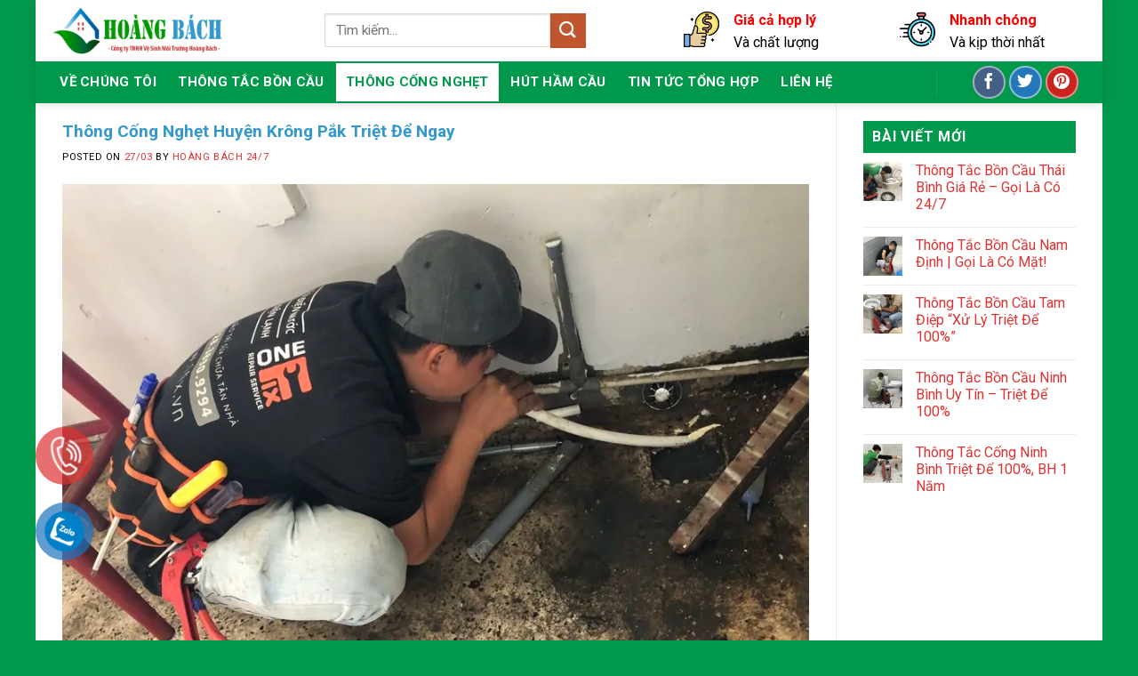

--- FILE ---
content_type: text/html; charset=UTF-8
request_url: https://huthamcautaikhanhhoa.com/thong-cong-nghet-krong-pak/
body_size: 30464
content:
<!DOCTYPE html>
<html lang="vi" prefix="og: https://ogp.me/ns#" class="loading-site no-js">
<head>
	<meta charset="UTF-8" />
	<link rel="profile" href="https://gmpg.org/xfn/11" />
	<link rel="pingback" href="https://huthamcautaikhanhhoa.com/xmlrpc.php" />

	<script>(function(html){html.className = html.className.replace(/\bno-js\b/,'js')})(document.documentElement);</script>
<meta name="viewport" content="width=device-width, initial-scale=1" />
<!-- Tối ưu hóa công cụ tìm kiếm bởi Rank Math PRO - https://rankmath.com/ -->
<title>Thông Cống Nghẹt Huyện Krông Pắk Triệt Để Ngay - Môi Trường Hoàng Bách</title>
<meta name="description" content="Có phải quý vị đang gặp phải vấn đề cống thoát nước chậm, bồn cầu không rút nước, nghẹt cống nhà tắm, chậu rửa… Quý khách cần tìm một dịch vụ thông cống nghẹt"/>
<meta name="robots" content="follow, index, max-snippet:-1, max-video-preview:-1, max-image-preview:large"/>
<link rel="canonical" href="https://huthamcautaikhanhhoa.com/thong-cong-nghet-krong-pak/" />
<meta property="og:locale" content="vi_VN" />
<meta property="og:type" content="article" />
<meta property="og:title" content="Thông Cống Nghẹt Huyện Krông Pắk Triệt Để Ngay - Môi Trường Hoàng Bách" />
<meta property="og:description" content="Có phải quý vị đang gặp phải vấn đề cống thoát nước chậm, bồn cầu không rút nước, nghẹt cống nhà tắm, chậu rửa… Quý khách cần tìm một dịch vụ thông cống nghẹt" />
<meta property="og:url" content="https://huthamcautaikhanhhoa.com/thong-cong-nghet-krong-pak/" />
<meta property="og:site_name" content="Môi Trường Hoàng Bách" />
<meta property="article:section" content="Dịch vụ tại Đắk Lắk" />
<meta property="og:updated_time" content="2024-03-27T02:00:04+07:00" />
<meta property="og:image" content="https://huthamcautaikhanhhoa.com/wp-content/uploads/2024/03/Dich-Vu-Thong-Cong-Nghet-quan-Binh-Thanh-tai-nha-TPHCM-4.webp" />
<meta property="og:image:secure_url" content="https://huthamcautaikhanhhoa.com/wp-content/uploads/2024/03/Dich-Vu-Thong-Cong-Nghet-quan-Binh-Thanh-tai-nha-TPHCM-4.webp" />
<meta property="og:image:width" content="924" />
<meta property="og:image:height" content="693" />
<meta property="og:image:alt" content="thông cống nghẹt krông pắk" />
<meta property="og:image:type" content="image/webp" />
<meta name="twitter:card" content="summary_large_image" />
<meta name="twitter:title" content="Thông Cống Nghẹt Huyện Krông Pắk Triệt Để Ngay - Môi Trường Hoàng Bách" />
<meta name="twitter:description" content="Có phải quý vị đang gặp phải vấn đề cống thoát nước chậm, bồn cầu không rút nước, nghẹt cống nhà tắm, chậu rửa… Quý khách cần tìm một dịch vụ thông cống nghẹt" />
<meta name="twitter:image" content="https://huthamcautaikhanhhoa.com/wp-content/uploads/2024/03/Dich-Vu-Thong-Cong-Nghet-quan-Binh-Thanh-tai-nha-TPHCM-4.webp" />
<meta name="twitter:label1" content="Được viết bởi" />
<meta name="twitter:data1" content="Hoàng Bách 24/7" />
<meta name="twitter:label2" content="Thời gian để đọc" />
<meta name="twitter:data2" content="4 phút" />
<!-- /Plugin SEO WordPress Rank Math -->

<link rel='dns-prefetch' href='//fonts.googleapis.com' />
<link href='https://fonts.gstatic.com' crossorigin rel='preconnect' />
<link rel='prefetch' href='https://huthamcautaikhanhhoa.com/wp-content/themes/flatsome/assets/js/flatsome.js?ver=e2eddd6c228105dac048' />
<link rel='prefetch' href='https://huthamcautaikhanhhoa.com/wp-content/themes/flatsome/assets/js/chunk.slider.js?ver=3.20.3' />
<link rel='prefetch' href='https://huthamcautaikhanhhoa.com/wp-content/themes/flatsome/assets/js/chunk.popups.js?ver=3.20.3' />
<link rel='prefetch' href='https://huthamcautaikhanhhoa.com/wp-content/themes/flatsome/assets/js/chunk.tooltips.js?ver=3.20.3' />
<link rel="alternate" type="application/rss+xml" title="Dòng thông tin Môi Trường Hoàng Bách &raquo;" href="https://huthamcautaikhanhhoa.com/feed/" />
<link rel="alternate" type="application/rss+xml" title="Môi Trường Hoàng Bách &raquo; Dòng bình luận" href="https://huthamcautaikhanhhoa.com/comments/feed/" />
<link rel="alternate" type="application/rss+xml" title="Môi Trường Hoàng Bách &raquo; Thông Cống Nghẹt Huyện Krông Pắk Triệt Để Ngay Dòng bình luận" href="https://huthamcautaikhanhhoa.com/thong-cong-nghet-krong-pak/feed/" />
<link rel="alternate" title="oNhúng (JSON)" type="application/json+oembed" href="https://huthamcautaikhanhhoa.com/wp-json/oembed/1.0/embed?url=https%3A%2F%2Fhuthamcautaikhanhhoa.com%2Fthong-cong-nghet-krong-pak%2F" />
<link rel="alternate" title="oNhúng (XML)" type="text/xml+oembed" href="https://huthamcautaikhanhhoa.com/wp-json/oembed/1.0/embed?url=https%3A%2F%2Fhuthamcautaikhanhhoa.com%2Fthong-cong-nghet-krong-pak%2F&#038;format=xml" />
<style id='wp-img-auto-sizes-contain-inline-css' type='text/css'>
img:is([sizes=auto i],[sizes^="auto," i]){contain-intrinsic-size:3000px 1500px}
/*# sourceURL=wp-img-auto-sizes-contain-inline-css */
</style>

<style id='wp-emoji-styles-inline-css' type='text/css'>

	img.wp-smiley, img.emoji {
		display: inline !important;
		border: none !important;
		box-shadow: none !important;
		height: 1em !important;
		width: 1em !important;
		margin: 0 0.07em !important;
		vertical-align: -0.1em !important;
		background: none !important;
		padding: 0 !important;
	}
/*# sourceURL=wp-emoji-styles-inline-css */
</style>
<style id='wp-block-library-inline-css' type='text/css'>
:root{--wp-block-synced-color:#7a00df;--wp-block-synced-color--rgb:122,0,223;--wp-bound-block-color:var(--wp-block-synced-color);--wp-editor-canvas-background:#ddd;--wp-admin-theme-color:#007cba;--wp-admin-theme-color--rgb:0,124,186;--wp-admin-theme-color-darker-10:#006ba1;--wp-admin-theme-color-darker-10--rgb:0,107,160.5;--wp-admin-theme-color-darker-20:#005a87;--wp-admin-theme-color-darker-20--rgb:0,90,135;--wp-admin-border-width-focus:2px}@media (min-resolution:192dpi){:root{--wp-admin-border-width-focus:1.5px}}.wp-element-button{cursor:pointer}:root .has-very-light-gray-background-color{background-color:#eee}:root .has-very-dark-gray-background-color{background-color:#313131}:root .has-very-light-gray-color{color:#eee}:root .has-very-dark-gray-color{color:#313131}:root .has-vivid-green-cyan-to-vivid-cyan-blue-gradient-background{background:linear-gradient(135deg,#00d084,#0693e3)}:root .has-purple-crush-gradient-background{background:linear-gradient(135deg,#34e2e4,#4721fb 50%,#ab1dfe)}:root .has-hazy-dawn-gradient-background{background:linear-gradient(135deg,#faaca8,#dad0ec)}:root .has-subdued-olive-gradient-background{background:linear-gradient(135deg,#fafae1,#67a671)}:root .has-atomic-cream-gradient-background{background:linear-gradient(135deg,#fdd79a,#004a59)}:root .has-nightshade-gradient-background{background:linear-gradient(135deg,#330968,#31cdcf)}:root .has-midnight-gradient-background{background:linear-gradient(135deg,#020381,#2874fc)}:root{--wp--preset--font-size--normal:16px;--wp--preset--font-size--huge:42px}.has-regular-font-size{font-size:1em}.has-larger-font-size{font-size:2.625em}.has-normal-font-size{font-size:var(--wp--preset--font-size--normal)}.has-huge-font-size{font-size:var(--wp--preset--font-size--huge)}.has-text-align-center{text-align:center}.has-text-align-left{text-align:left}.has-text-align-right{text-align:right}.has-fit-text{white-space:nowrap!important}#end-resizable-editor-section{display:none}.aligncenter{clear:both}.items-justified-left{justify-content:flex-start}.items-justified-center{justify-content:center}.items-justified-right{justify-content:flex-end}.items-justified-space-between{justify-content:space-between}.screen-reader-text{border:0;clip-path:inset(50%);height:1px;margin:-1px;overflow:hidden;padding:0;position:absolute;width:1px;word-wrap:normal!important}.screen-reader-text:focus{background-color:#ddd;clip-path:none;color:#444;display:block;font-size:1em;height:auto;left:5px;line-height:normal;padding:15px 23px 14px;text-decoration:none;top:5px;width:auto;z-index:100000}html :where(.has-border-color){border-style:solid}html :where([style*=border-top-color]){border-top-style:solid}html :where([style*=border-right-color]){border-right-style:solid}html :where([style*=border-bottom-color]){border-bottom-style:solid}html :where([style*=border-left-color]){border-left-style:solid}html :where([style*=border-width]){border-style:solid}html :where([style*=border-top-width]){border-top-style:solid}html :where([style*=border-right-width]){border-right-style:solid}html :where([style*=border-bottom-width]){border-bottom-style:solid}html :where([style*=border-left-width]){border-left-style:solid}html :where(img[class*=wp-image-]){height:auto;max-width:100%}:where(figure){margin:0 0 1em}html :where(.is-position-sticky){--wp-admin--admin-bar--position-offset:var(--wp-admin--admin-bar--height,0px)}@media screen and (max-width:600px){html :where(.is-position-sticky){--wp-admin--admin-bar--position-offset:0px}}

/*# sourceURL=wp-block-library-inline-css */
</style><style id='wp-block-heading-inline-css' type='text/css'>
h1:where(.wp-block-heading).has-background,h2:where(.wp-block-heading).has-background,h3:where(.wp-block-heading).has-background,h4:where(.wp-block-heading).has-background,h5:where(.wp-block-heading).has-background,h6:where(.wp-block-heading).has-background{padding:1.25em 2.375em}h1.has-text-align-left[style*=writing-mode]:where([style*=vertical-lr]),h1.has-text-align-right[style*=writing-mode]:where([style*=vertical-rl]),h2.has-text-align-left[style*=writing-mode]:where([style*=vertical-lr]),h2.has-text-align-right[style*=writing-mode]:where([style*=vertical-rl]),h3.has-text-align-left[style*=writing-mode]:where([style*=vertical-lr]),h3.has-text-align-right[style*=writing-mode]:where([style*=vertical-rl]),h4.has-text-align-left[style*=writing-mode]:where([style*=vertical-lr]),h4.has-text-align-right[style*=writing-mode]:where([style*=vertical-rl]),h5.has-text-align-left[style*=writing-mode]:where([style*=vertical-lr]),h5.has-text-align-right[style*=writing-mode]:where([style*=vertical-rl]),h6.has-text-align-left[style*=writing-mode]:where([style*=vertical-lr]),h6.has-text-align-right[style*=writing-mode]:where([style*=vertical-rl]){rotate:180deg}
/*# sourceURL=https://huthamcautaikhanhhoa.com/wp-includes/blocks/heading/style.min.css */
</style>
<style id='wp-block-image-inline-css' type='text/css'>
.wp-block-image>a,.wp-block-image>figure>a{display:inline-block}.wp-block-image img{box-sizing:border-box;height:auto;max-width:100%;vertical-align:bottom}@media not (prefers-reduced-motion){.wp-block-image img.hide{visibility:hidden}.wp-block-image img.show{animation:show-content-image .4s}}.wp-block-image[style*=border-radius] img,.wp-block-image[style*=border-radius]>a{border-radius:inherit}.wp-block-image.has-custom-border img{box-sizing:border-box}.wp-block-image.aligncenter{text-align:center}.wp-block-image.alignfull>a,.wp-block-image.alignwide>a{width:100%}.wp-block-image.alignfull img,.wp-block-image.alignwide img{height:auto;width:100%}.wp-block-image .aligncenter,.wp-block-image .alignleft,.wp-block-image .alignright,.wp-block-image.aligncenter,.wp-block-image.alignleft,.wp-block-image.alignright{display:table}.wp-block-image .aligncenter>figcaption,.wp-block-image .alignleft>figcaption,.wp-block-image .alignright>figcaption,.wp-block-image.aligncenter>figcaption,.wp-block-image.alignleft>figcaption,.wp-block-image.alignright>figcaption{caption-side:bottom;display:table-caption}.wp-block-image .alignleft{float:left;margin:.5em 1em .5em 0}.wp-block-image .alignright{float:right;margin:.5em 0 .5em 1em}.wp-block-image .aligncenter{margin-left:auto;margin-right:auto}.wp-block-image :where(figcaption){margin-bottom:1em;margin-top:.5em}.wp-block-image.is-style-circle-mask img{border-radius:9999px}@supports ((-webkit-mask-image:none) or (mask-image:none)) or (-webkit-mask-image:none){.wp-block-image.is-style-circle-mask img{border-radius:0;-webkit-mask-image:url('data:image/svg+xml;utf8,<svg viewBox="0 0 100 100" xmlns="http://www.w3.org/2000/svg"><circle cx="50" cy="50" r="50"/></svg>');mask-image:url('data:image/svg+xml;utf8,<svg viewBox="0 0 100 100" xmlns="http://www.w3.org/2000/svg"><circle cx="50" cy="50" r="50"/></svg>');mask-mode:alpha;-webkit-mask-position:center;mask-position:center;-webkit-mask-repeat:no-repeat;mask-repeat:no-repeat;-webkit-mask-size:contain;mask-size:contain}}:root :where(.wp-block-image.is-style-rounded img,.wp-block-image .is-style-rounded img){border-radius:9999px}.wp-block-image figure{margin:0}.wp-lightbox-container{display:flex;flex-direction:column;position:relative}.wp-lightbox-container img{cursor:zoom-in}.wp-lightbox-container img:hover+button{opacity:1}.wp-lightbox-container button{align-items:center;backdrop-filter:blur(16px) saturate(180%);background-color:#5a5a5a40;border:none;border-radius:4px;cursor:zoom-in;display:flex;height:20px;justify-content:center;opacity:0;padding:0;position:absolute;right:16px;text-align:center;top:16px;width:20px;z-index:100}@media not (prefers-reduced-motion){.wp-lightbox-container button{transition:opacity .2s ease}}.wp-lightbox-container button:focus-visible{outline:3px auto #5a5a5a40;outline:3px auto -webkit-focus-ring-color;outline-offset:3px}.wp-lightbox-container button:hover{cursor:pointer;opacity:1}.wp-lightbox-container button:focus{opacity:1}.wp-lightbox-container button:focus,.wp-lightbox-container button:hover,.wp-lightbox-container button:not(:hover):not(:active):not(.has-background){background-color:#5a5a5a40;border:none}.wp-lightbox-overlay{box-sizing:border-box;cursor:zoom-out;height:100vh;left:0;overflow:hidden;position:fixed;top:0;visibility:hidden;width:100%;z-index:100000}.wp-lightbox-overlay .close-button{align-items:center;cursor:pointer;display:flex;justify-content:center;min-height:40px;min-width:40px;padding:0;position:absolute;right:calc(env(safe-area-inset-right) + 16px);top:calc(env(safe-area-inset-top) + 16px);z-index:5000000}.wp-lightbox-overlay .close-button:focus,.wp-lightbox-overlay .close-button:hover,.wp-lightbox-overlay .close-button:not(:hover):not(:active):not(.has-background){background:none;border:none}.wp-lightbox-overlay .lightbox-image-container{height:var(--wp--lightbox-container-height);left:50%;overflow:hidden;position:absolute;top:50%;transform:translate(-50%,-50%);transform-origin:top left;width:var(--wp--lightbox-container-width);z-index:9999999999}.wp-lightbox-overlay .wp-block-image{align-items:center;box-sizing:border-box;display:flex;height:100%;justify-content:center;margin:0;position:relative;transform-origin:0 0;width:100%;z-index:3000000}.wp-lightbox-overlay .wp-block-image img{height:var(--wp--lightbox-image-height);min-height:var(--wp--lightbox-image-height);min-width:var(--wp--lightbox-image-width);width:var(--wp--lightbox-image-width)}.wp-lightbox-overlay .wp-block-image figcaption{display:none}.wp-lightbox-overlay button{background:none;border:none}.wp-lightbox-overlay .scrim{background-color:#fff;height:100%;opacity:.9;position:absolute;width:100%;z-index:2000000}.wp-lightbox-overlay.active{visibility:visible}@media not (prefers-reduced-motion){.wp-lightbox-overlay.active{animation:turn-on-visibility .25s both}.wp-lightbox-overlay.active img{animation:turn-on-visibility .35s both}.wp-lightbox-overlay.show-closing-animation:not(.active){animation:turn-off-visibility .35s both}.wp-lightbox-overlay.show-closing-animation:not(.active) img{animation:turn-off-visibility .25s both}.wp-lightbox-overlay.zoom.active{animation:none;opacity:1;visibility:visible}.wp-lightbox-overlay.zoom.active .lightbox-image-container{animation:lightbox-zoom-in .4s}.wp-lightbox-overlay.zoom.active .lightbox-image-container img{animation:none}.wp-lightbox-overlay.zoom.active .scrim{animation:turn-on-visibility .4s forwards}.wp-lightbox-overlay.zoom.show-closing-animation:not(.active){animation:none}.wp-lightbox-overlay.zoom.show-closing-animation:not(.active) .lightbox-image-container{animation:lightbox-zoom-out .4s}.wp-lightbox-overlay.zoom.show-closing-animation:not(.active) .lightbox-image-container img{animation:none}.wp-lightbox-overlay.zoom.show-closing-animation:not(.active) .scrim{animation:turn-off-visibility .4s forwards}}@keyframes show-content-image{0%{visibility:hidden}99%{visibility:hidden}to{visibility:visible}}@keyframes turn-on-visibility{0%{opacity:0}to{opacity:1}}@keyframes turn-off-visibility{0%{opacity:1;visibility:visible}99%{opacity:0;visibility:visible}to{opacity:0;visibility:hidden}}@keyframes lightbox-zoom-in{0%{transform:translate(calc((-100vw + var(--wp--lightbox-scrollbar-width))/2 + var(--wp--lightbox-initial-left-position)),calc(-50vh + var(--wp--lightbox-initial-top-position))) scale(var(--wp--lightbox-scale))}to{transform:translate(-50%,-50%) scale(1)}}@keyframes lightbox-zoom-out{0%{transform:translate(-50%,-50%) scale(1);visibility:visible}99%{visibility:visible}to{transform:translate(calc((-100vw + var(--wp--lightbox-scrollbar-width))/2 + var(--wp--lightbox-initial-left-position)),calc(-50vh + var(--wp--lightbox-initial-top-position))) scale(var(--wp--lightbox-scale));visibility:hidden}}
/*# sourceURL=https://huthamcautaikhanhhoa.com/wp-includes/blocks/image/style.min.css */
</style>
<style id='wp-block-list-inline-css' type='text/css'>
ol,ul{box-sizing:border-box}:root :where(.wp-block-list.has-background){padding:1.25em 2.375em}
/*# sourceURL=https://huthamcautaikhanhhoa.com/wp-includes/blocks/list/style.min.css */
</style>
<style id='wp-block-paragraph-inline-css' type='text/css'>
.is-small-text{font-size:.875em}.is-regular-text{font-size:1em}.is-large-text{font-size:2.25em}.is-larger-text{font-size:3em}.has-drop-cap:not(:focus):first-letter{float:left;font-size:8.4em;font-style:normal;font-weight:100;line-height:.68;margin:.05em .1em 0 0;text-transform:uppercase}body.rtl .has-drop-cap:not(:focus):first-letter{float:none;margin-left:.1em}p.has-drop-cap.has-background{overflow:hidden}:root :where(p.has-background){padding:1.25em 2.375em}:where(p.has-text-color:not(.has-link-color)) a{color:inherit}p.has-text-align-left[style*="writing-mode:vertical-lr"],p.has-text-align-right[style*="writing-mode:vertical-rl"]{rotate:180deg}
/*# sourceURL=https://huthamcautaikhanhhoa.com/wp-includes/blocks/paragraph/style.min.css */
</style>
<style id='global-styles-inline-css' type='text/css'>
:root{--wp--preset--aspect-ratio--square: 1;--wp--preset--aspect-ratio--4-3: 4/3;--wp--preset--aspect-ratio--3-4: 3/4;--wp--preset--aspect-ratio--3-2: 3/2;--wp--preset--aspect-ratio--2-3: 2/3;--wp--preset--aspect-ratio--16-9: 16/9;--wp--preset--aspect-ratio--9-16: 9/16;--wp--preset--color--black: #000000;--wp--preset--color--cyan-bluish-gray: #abb8c3;--wp--preset--color--white: #ffffff;--wp--preset--color--pale-pink: #f78da7;--wp--preset--color--vivid-red: #cf2e2e;--wp--preset--color--luminous-vivid-orange: #ff6900;--wp--preset--color--luminous-vivid-amber: #fcb900;--wp--preset--color--light-green-cyan: #7bdcb5;--wp--preset--color--vivid-green-cyan: #00d084;--wp--preset--color--pale-cyan-blue: #8ed1fc;--wp--preset--color--vivid-cyan-blue: #0693e3;--wp--preset--color--vivid-purple: #9b51e0;--wp--preset--color--primary: #3399cc;--wp--preset--color--secondary: #C05530;--wp--preset--color--success: #627D47;--wp--preset--color--alert: #b20000;--wp--preset--gradient--vivid-cyan-blue-to-vivid-purple: linear-gradient(135deg,rgb(6,147,227) 0%,rgb(155,81,224) 100%);--wp--preset--gradient--light-green-cyan-to-vivid-green-cyan: linear-gradient(135deg,rgb(122,220,180) 0%,rgb(0,208,130) 100%);--wp--preset--gradient--luminous-vivid-amber-to-luminous-vivid-orange: linear-gradient(135deg,rgb(252,185,0) 0%,rgb(255,105,0) 100%);--wp--preset--gradient--luminous-vivid-orange-to-vivid-red: linear-gradient(135deg,rgb(255,105,0) 0%,rgb(207,46,46) 100%);--wp--preset--gradient--very-light-gray-to-cyan-bluish-gray: linear-gradient(135deg,rgb(238,238,238) 0%,rgb(169,184,195) 100%);--wp--preset--gradient--cool-to-warm-spectrum: linear-gradient(135deg,rgb(74,234,220) 0%,rgb(151,120,209) 20%,rgb(207,42,186) 40%,rgb(238,44,130) 60%,rgb(251,105,98) 80%,rgb(254,248,76) 100%);--wp--preset--gradient--blush-light-purple: linear-gradient(135deg,rgb(255,206,236) 0%,rgb(152,150,240) 100%);--wp--preset--gradient--blush-bordeaux: linear-gradient(135deg,rgb(254,205,165) 0%,rgb(254,45,45) 50%,rgb(107,0,62) 100%);--wp--preset--gradient--luminous-dusk: linear-gradient(135deg,rgb(255,203,112) 0%,rgb(199,81,192) 50%,rgb(65,88,208) 100%);--wp--preset--gradient--pale-ocean: linear-gradient(135deg,rgb(255,245,203) 0%,rgb(182,227,212) 50%,rgb(51,167,181) 100%);--wp--preset--gradient--electric-grass: linear-gradient(135deg,rgb(202,248,128) 0%,rgb(113,206,126) 100%);--wp--preset--gradient--midnight: linear-gradient(135deg,rgb(2,3,129) 0%,rgb(40,116,252) 100%);--wp--preset--font-size--small: 13px;--wp--preset--font-size--medium: 20px;--wp--preset--font-size--large: 36px;--wp--preset--font-size--x-large: 42px;--wp--preset--spacing--20: 0.44rem;--wp--preset--spacing--30: 0.67rem;--wp--preset--spacing--40: 1rem;--wp--preset--spacing--50: 1.5rem;--wp--preset--spacing--60: 2.25rem;--wp--preset--spacing--70: 3.38rem;--wp--preset--spacing--80: 5.06rem;--wp--preset--shadow--natural: 6px 6px 9px rgba(0, 0, 0, 0.2);--wp--preset--shadow--deep: 12px 12px 50px rgba(0, 0, 0, 0.4);--wp--preset--shadow--sharp: 6px 6px 0px rgba(0, 0, 0, 0.2);--wp--preset--shadow--outlined: 6px 6px 0px -3px rgb(255, 255, 255), 6px 6px rgb(0, 0, 0);--wp--preset--shadow--crisp: 6px 6px 0px rgb(0, 0, 0);}:where(body) { margin: 0; }.wp-site-blocks > .alignleft { float: left; margin-right: 2em; }.wp-site-blocks > .alignright { float: right; margin-left: 2em; }.wp-site-blocks > .aligncenter { justify-content: center; margin-left: auto; margin-right: auto; }:where(.is-layout-flex){gap: 0.5em;}:where(.is-layout-grid){gap: 0.5em;}.is-layout-flow > .alignleft{float: left;margin-inline-start: 0;margin-inline-end: 2em;}.is-layout-flow > .alignright{float: right;margin-inline-start: 2em;margin-inline-end: 0;}.is-layout-flow > .aligncenter{margin-left: auto !important;margin-right: auto !important;}.is-layout-constrained > .alignleft{float: left;margin-inline-start: 0;margin-inline-end: 2em;}.is-layout-constrained > .alignright{float: right;margin-inline-start: 2em;margin-inline-end: 0;}.is-layout-constrained > .aligncenter{margin-left: auto !important;margin-right: auto !important;}.is-layout-constrained > :where(:not(.alignleft):not(.alignright):not(.alignfull)){margin-left: auto !important;margin-right: auto !important;}body .is-layout-flex{display: flex;}.is-layout-flex{flex-wrap: wrap;align-items: center;}.is-layout-flex > :is(*, div){margin: 0;}body .is-layout-grid{display: grid;}.is-layout-grid > :is(*, div){margin: 0;}body{padding-top: 0px;padding-right: 0px;padding-bottom: 0px;padding-left: 0px;}a:where(:not(.wp-element-button)){text-decoration: none;}:root :where(.wp-element-button, .wp-block-button__link){background-color: #32373c;border-width: 0;color: #fff;font-family: inherit;font-size: inherit;font-style: inherit;font-weight: inherit;letter-spacing: inherit;line-height: inherit;padding-top: calc(0.667em + 2px);padding-right: calc(1.333em + 2px);padding-bottom: calc(0.667em + 2px);padding-left: calc(1.333em + 2px);text-decoration: none;text-transform: inherit;}.has-black-color{color: var(--wp--preset--color--black) !important;}.has-cyan-bluish-gray-color{color: var(--wp--preset--color--cyan-bluish-gray) !important;}.has-white-color{color: var(--wp--preset--color--white) !important;}.has-pale-pink-color{color: var(--wp--preset--color--pale-pink) !important;}.has-vivid-red-color{color: var(--wp--preset--color--vivid-red) !important;}.has-luminous-vivid-orange-color{color: var(--wp--preset--color--luminous-vivid-orange) !important;}.has-luminous-vivid-amber-color{color: var(--wp--preset--color--luminous-vivid-amber) !important;}.has-light-green-cyan-color{color: var(--wp--preset--color--light-green-cyan) !important;}.has-vivid-green-cyan-color{color: var(--wp--preset--color--vivid-green-cyan) !important;}.has-pale-cyan-blue-color{color: var(--wp--preset--color--pale-cyan-blue) !important;}.has-vivid-cyan-blue-color{color: var(--wp--preset--color--vivid-cyan-blue) !important;}.has-vivid-purple-color{color: var(--wp--preset--color--vivid-purple) !important;}.has-primary-color{color: var(--wp--preset--color--primary) !important;}.has-secondary-color{color: var(--wp--preset--color--secondary) !important;}.has-success-color{color: var(--wp--preset--color--success) !important;}.has-alert-color{color: var(--wp--preset--color--alert) !important;}.has-black-background-color{background-color: var(--wp--preset--color--black) !important;}.has-cyan-bluish-gray-background-color{background-color: var(--wp--preset--color--cyan-bluish-gray) !important;}.has-white-background-color{background-color: var(--wp--preset--color--white) !important;}.has-pale-pink-background-color{background-color: var(--wp--preset--color--pale-pink) !important;}.has-vivid-red-background-color{background-color: var(--wp--preset--color--vivid-red) !important;}.has-luminous-vivid-orange-background-color{background-color: var(--wp--preset--color--luminous-vivid-orange) !important;}.has-luminous-vivid-amber-background-color{background-color: var(--wp--preset--color--luminous-vivid-amber) !important;}.has-light-green-cyan-background-color{background-color: var(--wp--preset--color--light-green-cyan) !important;}.has-vivid-green-cyan-background-color{background-color: var(--wp--preset--color--vivid-green-cyan) !important;}.has-pale-cyan-blue-background-color{background-color: var(--wp--preset--color--pale-cyan-blue) !important;}.has-vivid-cyan-blue-background-color{background-color: var(--wp--preset--color--vivid-cyan-blue) !important;}.has-vivid-purple-background-color{background-color: var(--wp--preset--color--vivid-purple) !important;}.has-primary-background-color{background-color: var(--wp--preset--color--primary) !important;}.has-secondary-background-color{background-color: var(--wp--preset--color--secondary) !important;}.has-success-background-color{background-color: var(--wp--preset--color--success) !important;}.has-alert-background-color{background-color: var(--wp--preset--color--alert) !important;}.has-black-border-color{border-color: var(--wp--preset--color--black) !important;}.has-cyan-bluish-gray-border-color{border-color: var(--wp--preset--color--cyan-bluish-gray) !important;}.has-white-border-color{border-color: var(--wp--preset--color--white) !important;}.has-pale-pink-border-color{border-color: var(--wp--preset--color--pale-pink) !important;}.has-vivid-red-border-color{border-color: var(--wp--preset--color--vivid-red) !important;}.has-luminous-vivid-orange-border-color{border-color: var(--wp--preset--color--luminous-vivid-orange) !important;}.has-luminous-vivid-amber-border-color{border-color: var(--wp--preset--color--luminous-vivid-amber) !important;}.has-light-green-cyan-border-color{border-color: var(--wp--preset--color--light-green-cyan) !important;}.has-vivid-green-cyan-border-color{border-color: var(--wp--preset--color--vivid-green-cyan) !important;}.has-pale-cyan-blue-border-color{border-color: var(--wp--preset--color--pale-cyan-blue) !important;}.has-vivid-cyan-blue-border-color{border-color: var(--wp--preset--color--vivid-cyan-blue) !important;}.has-vivid-purple-border-color{border-color: var(--wp--preset--color--vivid-purple) !important;}.has-primary-border-color{border-color: var(--wp--preset--color--primary) !important;}.has-secondary-border-color{border-color: var(--wp--preset--color--secondary) !important;}.has-success-border-color{border-color: var(--wp--preset--color--success) !important;}.has-alert-border-color{border-color: var(--wp--preset--color--alert) !important;}.has-vivid-cyan-blue-to-vivid-purple-gradient-background{background: var(--wp--preset--gradient--vivid-cyan-blue-to-vivid-purple) !important;}.has-light-green-cyan-to-vivid-green-cyan-gradient-background{background: var(--wp--preset--gradient--light-green-cyan-to-vivid-green-cyan) !important;}.has-luminous-vivid-amber-to-luminous-vivid-orange-gradient-background{background: var(--wp--preset--gradient--luminous-vivid-amber-to-luminous-vivid-orange) !important;}.has-luminous-vivid-orange-to-vivid-red-gradient-background{background: var(--wp--preset--gradient--luminous-vivid-orange-to-vivid-red) !important;}.has-very-light-gray-to-cyan-bluish-gray-gradient-background{background: var(--wp--preset--gradient--very-light-gray-to-cyan-bluish-gray) !important;}.has-cool-to-warm-spectrum-gradient-background{background: var(--wp--preset--gradient--cool-to-warm-spectrum) !important;}.has-blush-light-purple-gradient-background{background: var(--wp--preset--gradient--blush-light-purple) !important;}.has-blush-bordeaux-gradient-background{background: var(--wp--preset--gradient--blush-bordeaux) !important;}.has-luminous-dusk-gradient-background{background: var(--wp--preset--gradient--luminous-dusk) !important;}.has-pale-ocean-gradient-background{background: var(--wp--preset--gradient--pale-ocean) !important;}.has-electric-grass-gradient-background{background: var(--wp--preset--gradient--electric-grass) !important;}.has-midnight-gradient-background{background: var(--wp--preset--gradient--midnight) !important;}.has-small-font-size{font-size: var(--wp--preset--font-size--small) !important;}.has-medium-font-size{font-size: var(--wp--preset--font-size--medium) !important;}.has-large-font-size{font-size: var(--wp--preset--font-size--large) !important;}.has-x-large-font-size{font-size: var(--wp--preset--font-size--x-large) !important;}
/*# sourceURL=global-styles-inline-css */
</style>
<style id='core-block-supports-inline-css' type='text/css'>
.wp-elements-0384dc746d829e57ca38879c45b486ed a:where(:not(.wp-element-button)){color:var(--wp--preset--color--luminous-vivid-orange);}.wp-elements-4dceb274073afd626adc9473eb5bb068 a:where(:not(.wp-element-button)){color:var(--wp--preset--color--luminous-vivid-orange);}.wp-elements-bc59c46ed93752fbb63f27579649283f a:where(:not(.wp-element-button)){color:var(--wp--preset--color--luminous-vivid-orange);}.wp-elements-1fe2729848dc240e843df0c7f4be427d a:where(:not(.wp-element-button)){color:var(--wp--preset--color--luminous-vivid-orange);}
/*# sourceURL=core-block-supports-inline-css */
</style>

<link rel='stylesheet' id='kk-star-ratings-css' href='https://huthamcautaikhanhhoa.com/wp-content/plugins/kk-star-ratings/src/core/public/css/kk-star-ratings.min.css?ver=5.4.10.3' type='text/css' media='all' />
<link rel='stylesheet' id='dashicons-css' href='https://huthamcautaikhanhhoa.com/wp-includes/css/dashicons.min.css?ver=6.9' type='text/css' media='all' />
<link rel='stylesheet' id='ez-toc-css' href='https://huthamcautaikhanhhoa.com/wp-content/plugins/easy-table-of-contents/assets/css/screen.min.css?ver=2.0.80' type='text/css' media='all' />
<style id='ez-toc-inline-css' type='text/css'>
div#ez-toc-container .ez-toc-title {font-size: 120%;}div#ez-toc-container .ez-toc-title {font-weight: 500;}div#ez-toc-container ul li , div#ez-toc-container ul li a {font-size: 95%;}div#ez-toc-container ul li , div#ez-toc-container ul li a {font-weight: 500;}div#ez-toc-container nav ul ul li {font-size: 90%;}.ez-toc-box-title {font-weight: bold; margin-bottom: 10px; text-align: center; text-transform: uppercase; letter-spacing: 1px; color: #666; padding-bottom: 5px;position:absolute;top:-4%;left:5%;background-color: inherit;transition: top 0.3s ease;}.ez-toc-box-title.toc-closed {top:-25%;}
.ez-toc-container-direction {direction: ltr;}.ez-toc-counter ul{counter-reset: item ;}.ez-toc-counter nav ul li a::before {content: counters(item, '.', decimal) '. ';display: inline-block;counter-increment: item;flex-grow: 0;flex-shrink: 0;margin-right: .2em; float: left; }.ez-toc-widget-direction {direction: ltr;}.ez-toc-widget-container ul{counter-reset: item ;}.ez-toc-widget-container nav ul li a::before {content: counters(item, '.', decimal) '. ';display: inline-block;counter-increment: item;flex-grow: 0;flex-shrink: 0;margin-right: .2em; float: left; }
/*# sourceURL=ez-toc-inline-css */
</style>
<link rel='stylesheet' id='tablepress-default-css' href='https://huthamcautaikhanhhoa.com/wp-content/tablepress-combined.min.css?ver=62' type='text/css' media='all' />
<link rel='stylesheet' id='flatsome-main-css' href='https://huthamcautaikhanhhoa.com/wp-content/themes/flatsome/assets/css/flatsome.css?ver=3.20.3' type='text/css' media='all' />
<style id='flatsome-main-inline-css' type='text/css'>
@font-face {
				font-family: "fl-icons";
				font-display: block;
				src: url(https://huthamcautaikhanhhoa.com/wp-content/themes/flatsome/assets/css/icons/fl-icons.eot?v=3.20.3);
				src:
					url(https://huthamcautaikhanhhoa.com/wp-content/themes/flatsome/assets/css/icons/fl-icons.eot#iefix?v=3.20.3) format("embedded-opentype"),
					url(https://huthamcautaikhanhhoa.com/wp-content/themes/flatsome/assets/css/icons/fl-icons.woff2?v=3.20.3) format("woff2"),
					url(https://huthamcautaikhanhhoa.com/wp-content/themes/flatsome/assets/css/icons/fl-icons.ttf?v=3.20.3) format("truetype"),
					url(https://huthamcautaikhanhhoa.com/wp-content/themes/flatsome/assets/css/icons/fl-icons.woff?v=3.20.3) format("woff"),
					url(https://huthamcautaikhanhhoa.com/wp-content/themes/flatsome/assets/css/icons/fl-icons.svg?v=3.20.3#fl-icons) format("svg");
			}
/*# sourceURL=flatsome-main-inline-css */
</style>
<link rel='stylesheet' id='flatsome-style-css' href='https://huthamcautaikhanhhoa.com/wp-content/themes/flatsome-child/style.css?ver=3.0' type='text/css' media='all' />
<link rel='stylesheet' id='flatsome-googlefonts-css' href='//fonts.googleapis.com/css?family=Roboto%3Aregular%2C700%2Cregular%7C-apple-system%2C+BlinkMacSystemFont%2C+%22Segoe+UI%22%2C+Roboto%2C+Oxygen-Sans%2C+Ubuntu%2C+Cantarell%2C+%22Helvetica+Neue%22%2C+sans-serif%3Aregular%2C700%2Cregular&#038;display=swap&#038;ver=3.9' type='text/css' media='all' />
<script type="text/javascript" src="https://huthamcautaikhanhhoa.com/wp-includes/js/jquery/jquery.min.js?ver=3.7.1" id="jquery-core-js"></script>
<script type="text/javascript" src="https://huthamcautaikhanhhoa.com/wp-includes/js/jquery/jquery-migrate.min.js?ver=3.4.1" id="jquery-migrate-js"></script>
<link rel="https://api.w.org/" href="https://huthamcautaikhanhhoa.com/wp-json/" /><link rel="alternate" title="JSON" type="application/json" href="https://huthamcautaikhanhhoa.com/wp-json/wp/v2/posts/3058" /><link rel="EditURI" type="application/rsd+xml" title="RSD" href="https://huthamcautaikhanhhoa.com/xmlrpc.php?rsd" />
<meta name="generator" content="WordPress 6.9" />
<link rel='shortlink' href='https://huthamcautaikhanhhoa.com/?p=3058' />
<!-- Schema optimized by Schema Pro --><script type="application/ld+json">{"@context":"https://schema.org","@type":"Service","name":"Thông Cống Nghẹt Huyện Krông Pắk Triệt Để Ngay","serviceType":null,"image":{"@type":"ImageObject","url":"https://huthamcautaikhanhhoa.com/wp-content/uploads/2024/03/Dich-Vu-Thong-Cong-Nghet-quan-Binh-Thanh-tai-nha-TPHCM-4.webp","width":924,"height":693},"provider":{"@type":"LocalBusiness","name":"Môi Trường Hoàng Bách","telephone":null,"priceRange":null},"areaServed":{"@type":"State","name":""},"description":"Có phải quý vị đang gặp phải vấn đề cống thoát nước chậm, bồn cầu không rút nước, nghẹt cống nhà tắm, chậu rửa… Quý khách cần tìm một dịch vụ thông cống nghẹt giá rẻ tại huyện Krông Pắk; mời liên hệ ngay CÔNG TY TNHH VỆ SINH MÔI TRƯỜNG HOÀNG BÁCH. Chúng tôi chuyên: Thông Cống Nghẹt – Thông Tắc Bồn Cầu – Rút Hầm Vệ Sinh, hotline: 0989.4949.91, cam kết: Xử Lý Triệt Để Sự Cố – Bảo Hành Từ 3 đến 6 Tháng.\n\n\n\nTại sao phải kiểm tra thông nghẹt cống định kỳ\n\n\n\nĐối với các hộ gia đình, việc sử dụng hệ thống ống nước thường xuyên cho việc rửa bát, lau nhà, vệ sinh nhà cửa, tắm giặt... sẽ kèm theo các chất thải xuống hệ thống ống nước. Nếu không có bộ lọc rác thì sẽ gây nên tình trạng tắc cống nhanh chóng và xuất hiện mùi hôi khó chịu làm cản trợ đến sinh hoạt của gia đình.\n\n\n\nCòn đối với các công trình khác thì việc sinh hoạt chung nên có nhiều người sử dụng và thường xuyên bỏ rác cũng như các chất thải vào cống dẫn đến tình trạng ứ đọng, nước không thoát được đẩy ngược lên.\n\n\n\nVì thế, cần phải thường xuyên kiểm tra cống thoát nước cũng như kiểm tra sự tắc nghẽn của các cống để có biện pháp xử lý kịp thời. Ngoài ra, việc thông cống nghẹt còn giúp loại bỏ được các côn trùng, các loại nấm mốc gây bệnh và xử lý được những mùi hôi thối khó chịu gây ra.\n\n\n\nDịch vụ thông cống nghẹt tại huyện Krông Pắk\n\n\n\nDịch vụ thông cống nghẹt tại huyện Krông Pắk ra đời nhằm đáp ứng nhu cầu của các hộ gia đình, các cơ quan, trường học.. tại địa bàn. Việc xử lý, khắc phục hệ thông đường ống thoát nước và tình trạng tắc nghẽn cống cần phải được làm nhanh chóng tránh làm cản trợ đến đời sống sinh hoạt hàng ngày.  Đặc biệt, việc thông cống nghẹt còn giúp ngăn ngừa các bệnh truyền nhiễm.\n\n\n\nDịch vụ thông cống Kr ông Pắk của môi trường Hoàng Bách mang đến cho quý khách hàng những ưu điểm sau:\n\n\n\n\nVới tiêu chí chất lượng và dịch vụ được đặt lên hàng đầu\n\n\n\nGiá thành rẻ nhất thị trường\n\n\n\nPhục vụ nhanh chóng \n\n\n\n\nQuý khách hàng cần tư vấn sử dụng dịch vụ ngay, mời liên hệ với kỹ thuật của Hoàng Bách 24/7 qua hotline: 0989 4949 91\n\n\n\n\n\n\n\nMột số ưu điểm nổi bật của dịch vụ thông cống nghẹt Krông Pắk\n\n\n\nThông cống nghẹt tại huyện Krông Pắk là một trong những địa chỉ uy tín được nhiều khách hàng tin tưởng và lựa chọn nhất hiện nay bởi những ưu điểm sau:\n\n\n\nSở hữu đội ngũ nhân viên kỹ thuật tay nghề cao với nhiều năm kinh nghiệm\n\n\n\nVới đội ngũ nhân viên kỹ thuật có trình độ chuyên môn cao, dày dặn kinh nghiệm trong việc thông cống nghẹt cũng như các dịch vụ liên quan đến môi trường. Đặc biệt, công ty chúng tôi còn được trang bị các máy móc thiết bị chuyên dụng hiện đại sẽ nhanh chóng phát hiện các vấn đề về hầm cầu, đường ống .. nhà bạn gặp phải và khắc phục một cách triệt để. Cam kết với chủ nhà sau khi hoàn thành sữa chữa hầm cầu sẽ hoạt động 100% cũng như tiết kiệm thời gian sữa chữa.\n\n\n\nVới tinh thần tận tình, chu đáo trong công việc đội ngũ nhân viên chúng tôi tư vấn phục vụ quý khách hàng mọi lúc mọi nơi. Với phương châm khách hàng là thượng đế công ty chúng tôi cam kết sẽ làm hài lòng tất cả các khách hàng kể cả những khách hàng khó tính nhất.\n\n\n\nGiá dịch vụ thông cống nghẹt Krông Pắk rẻ nhất thị trường\n\n\n\nĐây cũng là một trong những điều khiến nhiều khách hàng còn lưỡng lự khi lựa chọn dịch vụ thông cống nghẹt.&nbsp; Nhưng đối với thông cống nghẹt quận 8 khách hàng có thể hoàn toàn yên tâm khi sử dụng dịch vụ nơi đây. Chúng tôi cam kết mang lại cho khách hàng dịch vụ uy tín, chất lượng nhất trên thị trường hiện nay với mức giá phải chăng.\n\n\n\nCung cấp đa dạng các loại dịch vụ\n\n\n\n·        Dịch vụ thông cống nghẹt Krông Pắk , thống ống nước..\n\n\n\n·&nbsp; &nbsp; &nbsp; &nbsp; Dịch vụ thông tắc bồn cầu , thồng cống sàn..\n\n\n\n·&nbsp; &nbsp; &nbsp; &nbsp; Dịch vụ vận chuyển các chất thải, cung cấp các dịch vụ về bùn vi sinh...\n\n\n\n·&nbsp; &nbsp; &nbsp; &nbsp; Dịch vụ hút hổ ga, hút bể phốt, hút hầm cầu quận 8...\n\n\n\n·&nbsp; &nbsp; &nbsp; &nbsp; Và các dịch vụ khác..\n\n\n\n\n\n\n\nChế độ bảo hành dài hạn\n\n\n\nĐây là một trong những ưu điểm nổi bật nhất của công ty chúng tôi mà chưa có một công ty nào có thể làm được điều này. Với chế độ bảo hành vô cùng hấp dẫn áp dụng cho tất cả các dịch vụ của công ty. Nếu sau khi sữa chữa có gặp phải lỗi gì trong quá trình hoạt động thì công ty sẽ cử nhân viên xuống khắc phục và không thu bất cứ khoản chi phí nào nữa. Hơn thế, sau thời gian bảo hành công ty chúng tôi còn có nhiều ưu đãi dành cho khách hàng khi quay lại.&nbsp;\n\n\n\nVới những ưu điểm nổi bật về dịch vụ thông cống mà chúng tôi chia sẽ trên. Có thể khẳng định dịch vụ thông cống nghẹt tại huyện Krông Pắk sẽ là sự lựa chọn hoàn hảo cho bạn. Quý khách hàng cần tư vấn sử dụng dịch vụ mời liên hệ ngay qua thông tin sau:\n\n\n\nCÔNG TY MÔI TRƯỜNG HOÀNG BÁCH\n\n\n\n\nWebsite:&nbsp;https://huthamcautaikhanhhoa.com/\n\n\n\nHotline: 0989 4949 91\n\n\n\nGiờ làm việc: 7:00 – 17:00\n\n\n\nĐịa chỉ: 45 Lý Thường Kiệt, Phước An, Krông Pắk, Đắk Lắk."}</script><!-- / Schema optimized by Schema Pro --><!-- site-navigation-element Schema optimized by Schema Pro --><script type="application/ld+json">{"@context":"https:\/\/schema.org","@graph":[{"@context":"https:\/\/schema.org","@type":"SiteNavigationElement","id":"site-navigation","name":"V\u1ec1 Ch\u00fang T\u00f4i","url":"https:\/\/huthamcautaikhanhhoa.com\/ve-chung-toi\/"},{"@context":"https:\/\/schema.org","@type":"SiteNavigationElement","id":"site-navigation","name":"Th\u00f4ng T\u1eafc B\u1ed3n C\u1ea7u","url":"https:\/\/huthamcautaikhanhhoa.com\/thong-tac-bon-cau\/"},{"@context":"https:\/\/schema.org","@type":"SiteNavigationElement","id":"site-navigation","name":"Th\u00f4ng C\u1ed1ng Ngh\u1eb9t","url":"https:\/\/huthamcautaikhanhhoa.com\/thong-cong-nghet\/"},{"@context":"https:\/\/schema.org","@type":"SiteNavigationElement","id":"site-navigation","name":"H\u00fat H\u1ea7m C\u1ea7u","url":"https:\/\/huthamcautaikhanhhoa.com\/hut-ham-cau\/"},{"@context":"https:\/\/schema.org","@type":"SiteNavigationElement","id":"site-navigation","name":"Tin T\u1ee9c T\u1ed5ng H\u1ee3p","url":"https:\/\/huthamcautaikhanhhoa.com\/tin-tuc-tong-hop\/"},{"@context":"https:\/\/schema.org","@type":"SiteNavigationElement","id":"site-navigation","name":"Li\u00ean H\u1ec7","url":"https:\/\/huthamcautaikhanhhoa.com\/lien-he\/"}]}</script><!-- / site-navigation-element Schema optimized by Schema Pro --><!-- sitelink-search-box Schema optimized by Schema Pro --><script type="application/ld+json">{"@context":"https:\/\/schema.org","@type":"WebSite","name":"M\u00f4i Tr\u01b0\u1eddng Ho\u00e0ng B\u00e1ch","url":"https:\/\/huthamcautaikhanhhoa.com","potentialAction":[{"@type":"SearchAction","target":"https:\/\/huthamcautaikhanhhoa.com\/?s={search_term_string}","query-input":"required name=search_term_string"}]}</script><!-- / sitelink-search-box Schema optimized by Schema Pro --><!-- breadcrumb Schema optimized by Schema Pro --><script type="application/ld+json">{"@context":"https:\/\/schema.org","@type":"BreadcrumbList","itemListElement":[{"@type":"ListItem","position":1,"item":{"@id":"https:\/\/huthamcautaikhanhhoa.com\/","name":"Home"}},{"@type":"ListItem","position":2,"item":{"@id":"https:\/\/huthamcautaikhanhhoa.com\/thong-cong-nghet-krong-pak\/","name":"Th\u00f4ng C\u1ed1ng Ngh\u1eb9t Huy\u1ec7n Kr\u00f4ng P\u1eafk Tri\u1ec7t \u0110\u1ec3 Ngay"}}]}</script><!-- / breadcrumb Schema optimized by Schema Pro --><!-- Google tag (gtag.js) -->
<script async src="https://www.googletagmanager.com/gtag/js?id=AW-16621057567"></script>
<script>
  window.dataLayer = window.dataLayer || [];
  function gtag(){dataLayer.push(arguments);}
  gtag('js', new Date());

  gtag('config', 'AW-16621057567');
</script>

<!-- Google tag (gtag.js) -->
<script async src="https://www.googletagmanager.com/gtag/js?id=G-FH6V4883X5"></script>
<script>
  window.dataLayer = window.dataLayer || [];
  function gtag(){dataLayer.push(arguments);}
  gtag('js', new Date());

  gtag('config', 'G-FH6V4883X5');
</script>

<script src="//s1.what-on.com/widget/service.js?key=k1ZauH" async="async"></script>

<meta property="og:site_name" content="Môi Trường Hoàng Bách" />

<script type="application/ld+json">
  {
    "@context": "https://schema.org",
    "@type": "WebSite",
    "name": "Môi Trường Hoàng Bách",
    "alternateName": ["Môi Trường Hoàng Bách - Công ty hút hầm cầu uy tín","https://huthamcautaikhanhhoa.com"],
    "url": "https://huthamcautaikhanhhoa.com"
  }
</script>			<style id="wpsp-style-frontend"></style>
			<link rel="icon" href="https://huthamcautaikhanhhoa.com/wp-content/uploads/2022/10/cropped-ICON-HOANG-BACH-32x32.png" sizes="32x32" />
<link rel="icon" href="https://huthamcautaikhanhhoa.com/wp-content/uploads/2022/10/cropped-ICON-HOANG-BACH-192x192.png" sizes="192x192" />
<link rel="apple-touch-icon" href="https://huthamcautaikhanhhoa.com/wp-content/uploads/2022/10/cropped-ICON-HOANG-BACH-180x180.png" />
<meta name="msapplication-TileImage" content="https://huthamcautaikhanhhoa.com/wp-content/uploads/2022/10/cropped-ICON-HOANG-BACH-270x270.png" />
<style id="custom-css" type="text/css">:root {--primary-color: #3399cc;--fs-color-primary: #3399cc;--fs-color-secondary: #C05530;--fs-color-success: #627D47;--fs-color-alert: #b20000;--fs-color-base: #000000;--fs-experimental-link-color: #dd3333;--fs-experimental-link-color-hover: #111;}.tooltipster-base {--tooltip-color: #fff;--tooltip-bg-color: #000;}.off-canvas-right .mfp-content, .off-canvas-left .mfp-content {--drawer-width: 300px;}html{background-color:#00984b!important;}.container-width, .full-width .ubermenu-nav, .container, .row{max-width: 1170px}.row.row-collapse{max-width: 1140px}.row.row-small{max-width: 1162.5px}.row.row-large{max-width: 1200px}body.framed, body.framed header, body.framed .header-wrapper, body.boxed, body.boxed header, body.boxed .header-wrapper, body.boxed .is-sticky-section{ max-width: 1200px}.header-main{height: 69px}#logo img{max-height: 69px}#logo{width:199px;}.header-bottom{min-height: 47px}.header-top{min-height: 30px}.transparent .header-main{height: 90px}.transparent #logo img{max-height: 90px}.has-transparent + .page-title:first-of-type,.has-transparent + #main > .page-title,.has-transparent + #main > div > .page-title,.has-transparent + #main .page-header-wrapper:first-of-type .page-title{padding-top: 140px;}.transparent .header-wrapper{background-color: #000000!important;}.transparent .top-divider{display: none;}.header.show-on-scroll,.stuck .header-main{height:70px!important}.stuck #logo img{max-height: 70px!important}.header-bg-color {background-color: rgba(255,255,255,0.9)}.header-bottom {background-color: #f1f1f1}.stuck .header-main .nav > li > a{line-height: 50px }.header-bottom-nav > li > a{line-height: 43px }@media (max-width: 549px) {.header-main{height: 70px}#logo img{max-height: 70px}}h1,h2,h3,h4,h5,h6,.heading-font{color: #3399cc;}body{font-size: 100%;}@media screen and (max-width: 549px){body{font-size: 120%;}}body{font-family: Roboto, sans-serif;}body {font-weight: 400;font-style: normal;}.nav > li > a {font-family: -apple-system, BlinkMacSystemFont, "Segoe UI", Roboto, Oxygen-Sans, Ubuntu, Cantarell, "Helvetica Neue", sans-serif;}.mobile-sidebar-levels-2 .nav > li > ul > li > a {font-family: -apple-system, BlinkMacSystemFont, "Segoe UI", Roboto, Oxygen-Sans, Ubuntu, Cantarell, "Helvetica Neue", sans-serif;}.nav > li > a,.mobile-sidebar-levels-2 .nav > li > ul > li > a {font-weight: 700;font-style: normal;}h1,h2,h3,h4,h5,h6,.heading-font, .off-canvas-center .nav-sidebar.nav-vertical > li > a{font-family: Roboto, sans-serif;}h1,h2,h3,h4,h5,h6,.heading-font,.banner h1,.banner h2 {font-weight: 700;font-style: normal;}.alt-font{font-family: -apple-system, BlinkMacSystemFont, "Segoe UI", Roboto, Oxygen-Sans, Ubuntu, Cantarell, "Helvetica Neue", sans-serif;}.alt-font {font-weight: 400!important;font-style: normal!important;}.header:not(.transparent) .header-nav-main.nav > li > a {color: #000000;}.header:not(.transparent) .header-bottom-nav.nav > li > a{color: #000000;}.header:not(.transparent) .header-bottom-nav.nav > li > a:hover,.header:not(.transparent) .header-bottom-nav.nav > li.active > a,.header:not(.transparent) .header-bottom-nav.nav > li.current > a,.header:not(.transparent) .header-bottom-nav.nav > li > a.active,.header:not(.transparent) .header-bottom-nav.nav > li > a.current{color: #dd3333;}.header-bottom-nav.nav-line-bottom > li > a:before,.header-bottom-nav.nav-line-grow > li > a:before,.header-bottom-nav.nav-line > li > a:before,.header-bottom-nav.nav-box > li > a:hover,.header-bottom-nav.nav-box > li.active > a,.header-bottom-nav.nav-pills > li > a:hover,.header-bottom-nav.nav-pills > li.active > a{color:#FFF!important;background-color: #dd3333;}.header-main .social-icons,.header-main .cart-icon strong,.header-main .menu-title,.header-main .header-button > .button.is-outline,.header-main .nav > li > a > i:not(.icon-angle-down){color: #00984b!important;}.header-main .header-button > .button.is-outline,.header-main .cart-icon strong:after,.header-main .cart-icon strong{border-color: #00984b!important;}.header-main .header-button > .button:not(.is-outline){background-color: #00984b!important;}.header-main .current-dropdown .cart-icon strong,.header-main .header-button > .button:hover,.header-main .header-button > .button:hover i,.header-main .header-button > .button:hover span{color:#FFF!important;}.header-main .menu-title:hover,.header-main .social-icons a:hover,.header-main .header-button > .button.is-outline:hover,.header-main .nav > li > a:hover > i:not(.icon-angle-down){color: rgba(0,0,0,0.33)!important;}.header-main .current-dropdown .cart-icon strong,.header-main .header-button > .button:hover{background-color: rgba(0,0,0,0.33)!important;}.header-main .current-dropdown .cart-icon strong:after,.header-main .current-dropdown .cart-icon strong,.header-main .header-button > .button:hover{border-color: rgba(0,0,0,0.33)!important;}.footer-1{background-color: #c4c4c4}.absolute-footer, html{background-color: #3399cc}.nav-vertical-fly-out > li + li {border-top-width: 1px; border-top-style: solid;}/* Custom CSS */.devvn_buy_now{max-width:100% !important;width:100% !important;}span.onsale{}/*************** ADD CUSTOM CSS HERE. ***************/@media (max-width: 1023px){.full-medium{width: 100% !important; flex-basis: 100% !important;}}@media(min-width: 1025px){}.product-title{min-height: 40px;}.product-title a{color: #5c4439;font-weight: bold;}ul.nav-right .cart-item .cart-price .woocommerce-Price-amount{color: white;}ul.nav-right .cart-item i.icon-shopping-cart{color: white;}.header-bottom-nav li{padding: 0px 1px;}.sf-menu ul{line-height: 30px;}.flex-right ul li{padding: 0px 10px !important;}.flex-right ul li a{text-transform: initial !important;font-size: 15px;}/*Màu sắc button*/.social-button, .social-icons .button.icon:not(.is-outline), .social-icons .button.icon:hover {background-color: currentColor !important;border-color: currentColor !important;}.button.facebook,.button.facebook:not(.is-outline), .button.facebook:hover {color: #fff;background-color: #446084;border-color: #446084;}.button.twitter,.button.twitter:not(.is-outline), .button.twitter:hover {color: white ; background-color : #2478ba;border-color: #2478ba ;}.button.email,.button.email:not(.is-outline), .button.email:hover {color: #fff;background-color: black ;border-color: black ;}.button.pinterest,.button.pinterest:not(.is-outline), .button.pinterest:hover {color: #fff !important;background-color: #cb2320;border-color: #cb2320;}.button.google-plus,.button.google-plus:not(.is-outline), .button.google-plus:hover {color: #fff ;background-color: #dd4e31 ;border-color: #dd4e31 ;}.button.linkedin,.button.linkedin:not(.is-outline), .button.linkedin:hover {color: #fff ;background-color: #0072b7 ;border-color: #0072b7 ;}.single-date{border-bottom: 1px dashed #ededed;}h1.entry-title{font-size: 19px ;}/*Kết thúc màu sắc*/footer.entry-meta {border-top: none !important;border-bottom: 1px dashed #ececec !important;}.entry-content img{width: auto !important}.duong-line {background: rgba(0,0,0,0) url(images/line.png) repeat scroll 0 0;height: 12px;margin-top: 5px;overflow: hidden;}.related-post h7{font-weight: bold;font-size: 18px;float: left;margin: -8px 20px 0 0;}.price-wrapper span.amount{color: #d41836 !important}.box-text-products{text-align: center;}.woocommerce-breadcrumb {font-size: 13px;}.widget_shopping_cart ul li.mini_cart_item{padding-right: 20px !important;padding-left: 60px !important;}.widget_shopping_cart ul li.mini_cart_item a{font-size: 12px !important}.price_slider_amount .price_label{font-size: 12px}.grid-tools a{background: #F36F36 !important}h1.product-title{font-weight: 500 !important}.header-block-block-1 .col{padding-bottom: 0px !important;}.product_list_widget .woocommerce-Price-amount{color: #60b301 !important;}.price_slider_amount .button{background: #F36F36 !important}.div-anh .col-inner{border: 7px solid white;}/*chữ khuyến mãi nghiêng*/.badge-container { top:-30px; left:5px; padding:5px;}.badge-container:empty{ display:none;}.badge-frame .badge-inner, .badge-outline .badge-inner{font-size: 13px !important;border:none !important;}span.onsale{color: #ffffff !important}.section-dau{padding-top: 5px !important;}.class-danh-muc,.class-banner{padding: 0px !important}#main #content,#main ,.page-title{padding-bottom: 10px;background: #fff;}.blog-archive .large-9{background: white;padding-top: 20px;}.section .box-text,.shop-container .box-text{border-radius: 0px 0px 7px 7px;background: white;}#wide-nav > .flex-row > .flex-left{min-width: 273px !important}.header-button .header-cart-link{background: #60b301 !important}.row-giao-hang .flickity-viewport,.row-giao-hang .slider-wrapper{border-radius: 14px;}#mega_main_menu.direction-horizontal > .menu_holder > .menu_inner > ul > li > .item_link:before, #mega_main_menu.direction-horizontal > .menu_holder > .menu_inner > .nav_logo:before, #mega_main_menu.direction-horizontal > .menu_holder > .menu_inner > ul > li.nav_search_box:before{background-image: none !important}#mega_main_menu > .menu_holder > .menu_inner > ul > li{display: block !important;}#mega_main_menu_ul{background: white !important;}#mega_main_menu_ul li a{text-transform: uppercase !important;}.tieude-khung p{text-align: center;margin-bottom: 0px;padding: 10px 0px;background: #e67e22;color: white;font-weight: bold;}#mega-menu-wrap{background:#8a7e7c!important;}.box-first{margin-bottom: 0px !important;padding-bottom: 0px;}.box-first .icon-box{padding: 5px;}.box-first h3{font-size: 17px;margin-bottom: 0px;}.title-danh-muc p{margin-bottom: 0px;}.title-danh-muc{text-align: center;}.product-main .content-row{background: white !important;padding-top: 20px;}.category-page-row{background: white !important;}.post-sidebar {padding-top: 20px !important;background:white !important;}.blog-single .large-9{background: white !important;padding-top: 20px !important;}.page-wrapper{background: white !important;padding-top:0px;}.header-nav li.current-menu-item a{ color:#000;background: #fff;}.row .col.post-item .box-text{height: max-content;}.form_dangky input[type="text"]{border:1px solid #ffffff !important;background-color:#ffffff !important;}.section_tuvan .section-title-center b{border-bottom:2px solid #ffffff !important;}p.category.uppercase.is-smaller.no-text-overflow.product-cat.op-7 {display: none;}.is-divider.small {display: none;}span.widget-title {background: #00984b;width: 100%;display: block;color: #fff;padding: 10px 0px 10px 10px;margin-bottom:0px;}.header.show-on-scroll, .stuck .header-main {height: 70px!important; }.header-nav.nav-line-bottom > li > a:before, .header-nav.nav-line-grow > li > a:before, .header-nav.nav-line > li > a:before, .header-nav.nav-box > li > a:hover, .header-nav.nav-box > li.active > a, .header-nav.nav-pills > li > a:hover, .header-nav.nav-pills > li.active > a { color: #00984b!important;background-color: #fff;}.header-bottom {background-color: #00984b;}.header-top {background: linear-gradient(45deg, #00984b 55%, #2c2c2c 45%) !important;}.header:not(.transparent) .header-nav.nav > li > a {color: #fff;font-size: 15px;}.section-title-center span {color: white;background: #f92323;padding: 0 10px;border-radius: 10px;}.section-title b {opacity: 0;background-color: #a2a2a2;}.widgettitle {background: #d41836;width: 100%;display: block;color: #fff;padding: 10px 0px 10px 10px;margin-bottom: 0px;text-transform: uppercase;font-size: 1em;font-weight: 600;}.rpwwt-widget ul li {margin: 0 0 1em;}ul.menu>li ul, .widget>ul>li ul { border-left: none;display: block;}.widget .toggle {display: none;}ul.menu>li>a {background: #f5f5f5;color: #000 !important;font-size: 14px;font-weight: 300;text-transform: capitalize;padding-left: 5px;}ul.menu>li ul {margin: 0px;padding-left: 0px;}ul.menu>li ul li {border: 1px solid;font-size: 16px;border-top: 0px;line-height: 30px;}ul.menu>li ul li:hover {background: #cacaca;}ul.menu>li li>a{padding-left: 10px;}.nav-dropdown-default .nav-column li>a, .nav-dropdown.nav-dropdown-default>li>a {color: #00984b; min-width: max-content;text-transform: capitalize;background: #fff;}.nav-dropdown>li.nav-dropdown-col, .nav-dropdown>li.image-column {width: 225px;min-width: 160px; }ul.menu>li li>a, .widget>ul>li li>a {font-size: .8em;padding: 3px 0;display: inline-block;}b, strong {font-weight: 700;}.section-title-normal span{border-bottom: 0px;color: #fff;}.section-title-normal { border-bottom: 2px solid #00984b;}span.title-show-cats li a {border-left: 1px solid;font-size: 14px;}.widget {margin-bottom: 0em;}ul.menu>li>a {list-style: none;margin-bottom: .3em;text-align: left;margin: 0;display:block;}ul.menu>li>a:hover {color: #126700;background: #fff;}.section-title-bold-center span, .section-title-bold span {padding: .3em .8em;color: #2dc51c;border: none;}.header:not(.transparent) .header-nav.nav > li > a:hover, .header:not(.transparent) .header-nav.nav > li.active > a, .header:not(.transparent) .header-nav.nav > li.current > a, .header:not(.transparent) .header-nav.nav > li > a.active, .header:not(.transparent) .header-nav.nav > li > a.current {color: #fff;}ul.nav-dropdown.nav-dropdown-default>li>a:hover {color: #000;}#nav_menu-2 .menu-danh-muc-san-pham-container #menu-danh-muc-san-pham>li:hover>a{color: #4d8f01;}ul#menu-danh-muc-san-pham>li>a {padding-left: 5px;}.nav-pills>li>a {border-radius: 0px;}.header-bottom-nav > li > a {line-height: 43px;}.section-title-container {margin-bottom: 15px;}span.section-title-main {background: #ffffff00;color: #00984b;}li.title_cats {PADDING-TOP: 10PX;}.menu-item img._before, .rtl .menu-item img._after {margin-right: .5em;width: 20px;}.woof_redraw_zone>div>div>h4 {background: #1685c1;padding: 6px 10px;color: #fff;}.box-blog-post .is-divider {margin-top: .5em;margin-bottom: .5em;height: 2px;display: none;}.nav>li>a{color: rgb(255, 255, 255);}.nav>li>a:hover, .nav>li.active>a, .nav>li.current>a, .nav>li>a.active, .nav>li>a.current, .nav-dropdown li.active>a, .nav-column li.active>a {color:#000;}ul.sub-menu.nav-dropdown.nav-dropdown-default {padding: 10px 0;}.gioi-thieu {border: 1px dashed #00984b;border-top-left-radius: 20px;border-bottom-right-radius: 20px;padding: 10px;}.row-small>.flickity-viewport>.flickity-slider>.col, .row-small>.col {padding: 0 9.8px 12px;margin-bottom: 0;}h3.section-title.section-title-normal span {background-color: #00984b;color: white;padding: 6px 10px 3px;font-weight: normal;position: relative;font-size: 17px;}h3.section-title.section-title-normal span:before {content: '';border-bottom: 35px solid #00984b;border-right: 19px solid transparent;position: absolute;top: 1px;right: -19px;z-index: 1;}h3.section-title.section-title-normal span:after {content: '';width: 12px;height: 25px;transform: skew( 31deg );background: #211f20;position: absolute;z-index: 0;right: -23px;bottom: 1px;}h2.section-title.section-title-center:after {position: absolute;left: 0;bottom: -19px;width: 100%;height: 3.625rem;content: "";background: url(https://huthamcautaikhanhhoa.com/wp-content/uploads/2022/03/thanh-title-2222.png) center bottom no-repeat;background-size: 40%;}h3.section-title.section-title-center:after {position: absolute;left: 0;bottom: -19px;width: 100%;height: 3.625rem;content: "";background: url(https://huthamcautaikhanhhoa.com/wp-content/uploads/2022/03/thanh-title-2222.png) center bottom no-repeat;background-size: 26%;}h3.section-title.section-title-center span {font-size: 22px;}.copyright-footer {color: #000;}.video-container {overflow: hidden;position: relative;width:100%;}.video-container::after {padding-top: 56.25%;display: block;content: '';}.video-container iframe {position: absolute;top: 0;left: 0;width: 100%;height: 100%;}p {text-align: justify;}/* Custom CSS Tablet */@media (max-width: 849px){.main-slider.medium-9 ,.main-slider.large-9{width:100% !important;max-width:100%!important;margin:0px !important;-ms-flex-preferred-size: 100%;flex-basis: 100%;}.class-danh-muc{display:none;}#mega_menu{display: block;}}/* Custom CSS Mobile */@media (max-width: 549px){.row .col.post-item .box-text{height: auto!important;}.off-canvas:not(.off-canvas-center) .nav-vertical li>a {color: #000;}h3.section-title.section-title-center span {font-size: 18px;}h3.section-title.section-title-center:after {background-size: 57%;}.social-icons.follow-icons {color: #fff;}}.label-new.menu-item > a:after{content:"New";}.label-hot.menu-item > a:after{content:"Hot";}.label-sale.menu-item > a:after{content:"Sale";}.label-popular.menu-item > a:after{content:"Popular";}</style></head>

<body data-rsssl=1 class="wp-singular post-template-default single single-post postid-3058 single-format-standard wp-theme-flatsome wp-child-theme-flatsome-child has_devvn_toolbar wp-schema-pro-2.10.6 boxed header-shadow lightbox nav-dropdown-has-arrow nav-dropdown-has-shadow nav-dropdown-has-border">


<a class="skip-link screen-reader-text" href="#main">Skip to content</a>

<div id="wrapper">

	
	<header id="header" class="header header-full-width has-sticky sticky-jump">
		<div class="header-wrapper">
			<div id="masthead" class="header-main nav-dark">
      <div class="header-inner flex-row container logo-left medium-logo-center" role="navigation">

          <!-- Logo -->
          <div id="logo" class="flex-col logo">
            
<!-- Header logo -->
<a href="https://huthamcautaikhanhhoa.com/" title="Môi Trường Hoàng Bách - Dịch Vụ Hút Hầm Cầu &#8211; Thông Tắc Cầu Cống Nghẹt" rel="home">
		<img width="1020" height="271" src="https://huthamcautaikhanhhoa.com/wp-content/uploads/2022/10/lo-go-HOANG-BACH-XANH-scaled-1024x272.png" class="header_logo header-logo" alt="Môi Trường Hoàng Bách"/><img  width="1020" height="271" src="https://huthamcautaikhanhhoa.com/wp-content/uploads/2022/10/lo-go-HOANG-BACH-XANH-scaled-1024x272.png" class="header-logo-dark" alt="Môi Trường Hoàng Bách"/></a>
          </div>

          <!-- Mobile Left Elements -->
          <div class="flex-col show-for-medium flex-left">
            <ul class="mobile-nav nav nav-left ">
              <li class="nav-icon has-icon">
	<div class="header-button">		<a href="#" class="icon button round is-outline is-small" data-open="#main-menu" data-pos="left" data-bg="main-menu-overlay" role="button" aria-label="Menu" aria-controls="main-menu" aria-expanded="false" aria-haspopup="dialog" data-flatsome-role-button>
			<i class="icon-menu" aria-hidden="true"></i>					</a>
	 </div> </li>
            </ul>
          </div>

          <!-- Left Elements -->
          <div class="flex-col hide-for-medium flex-left
            flex-grow">
            <ul class="header-nav header-nav-main nav nav-left  nav-uppercase" >
              <li class="header-block"><div class="header-block-block-1"><div class="row"  id="row-456884865">


	<div id="col-1688177157" class="col medium-1 small-6 large-1"  >
				<div class="col-inner"  >
			
			


		</div>
					</div>

	

	<div id="col-1663208165" class="col medium-4 small-6 large-4"  >
				<div class="col-inner"  >
			
			

	<div id="gap-1607691081" class="gap-element clearfix" style="display:block; height:auto;">
		
<style>
#gap-1607691081 {
  padding-top: 5px;
}
</style>
	</div>
	

<div class="searchform-wrapper ux-search-box relative is-normal"><form method="get" class="searchform" action="https://huthamcautaikhanhhoa.com/" role="search">
		<div class="flex-row relative">
			<div class="flex-col flex-grow">
	   	   <input type="search" class="search-field mb-0" name="s" value="" id="s" placeholder="Tìm kiếm..." />
			</div>
			<div class="flex-col">
				<button type="submit" class="ux-search-submit submit-button secondary button icon mb-0" aria-label="Submit">
					<i class="icon-search" aria-hidden="true"></i>				</button>
			</div>
		</div>
    <div class="live-search-results text-left z-top"></div>
</form>
</div>


		</div>
					</div>

	

	<div id="col-774145111" class="col medium-1 small-6 large-1"  >
				<div class="col-inner"  >
			
			


		</div>
					</div>

	

	<div id="col-470582446" class="col medium-3 small-6 large-3"  >
				<div class="col-inner"  >
			
			


		<div class="icon-box featured-box icon-box-left text-left"  >
					<div class="icon-box-img" style="width: 40px">
				<div class="icon">
					<div class="icon-inner" >
						<img width="300" height="300" src="https://huthamcautaikhanhhoa.com/wp-content/uploads/2023/02/best-price-300x300.png" class="attachment-medium size-medium" alt="" decoding="async" fetchpriority="high" srcset="https://huthamcautaikhanhhoa.com/wp-content/uploads/2023/02/best-price-300x300.png 300w, https://huthamcautaikhanhhoa.com/wp-content/uploads/2023/02/best-price-150x150.png 150w, https://huthamcautaikhanhhoa.com/wp-content/uploads/2023/02/best-price.png 512w" sizes="(max-width: 300px) 100vw, 300px" />					</div>
				</div>
			</div>
				<div class="icon-box-text last-reset">
									

<p><strong><span style="color: #ff0000;">Giá cả hợp lý</span><br /></strong>Và chất lượng<strong><br /></strong></p>

		</div>
	</div>
	
	

		</div>
					</div>

	

	<div id="col-459407125" class="col medium-3 small-12 large-3"  >
				<div class="col-inner"  >
			
			


		<div class="icon-box featured-box icon-box-left text-left"  >
					<div class="icon-box-img" style="width: 40px">
				<div class="icon">
					<div class="icon-inner" >
						<img width="300" height="300" src="https://huthamcautaikhanhhoa.com/wp-content/uploads/2023/02/clock-300x300.png" class="attachment-medium size-medium" alt="" decoding="async" srcset="https://huthamcautaikhanhhoa.com/wp-content/uploads/2023/02/clock-300x300.png 300w, https://huthamcautaikhanhhoa.com/wp-content/uploads/2023/02/clock-150x150.png 150w, https://huthamcautaikhanhhoa.com/wp-content/uploads/2023/02/clock.png 512w" sizes="(max-width: 300px) 100vw, 300px" />					</div>
				</div>
			</div>
				<div class="icon-box-text last-reset">
									

<p><strong><span style="color: #ff0000;">Nhanh chóng</span><br /></strong>Và kịp thời nhất<strong><br /></strong></p>

		</div>
	</div>
	
	

		</div>
					</div>

	

</div></div></li>            </ul>
          </div>

          <!-- Right Elements -->
          <div class="flex-col hide-for-medium flex-right">
            <ul class="header-nav header-nav-main nav nav-right  nav-uppercase">
                          </ul>
          </div>

          <!-- Mobile Right Elements -->
          <div class="flex-col show-for-medium flex-right">
            <ul class="mobile-nav nav nav-right ">
              <li class="header-search header-search-dropdown has-icon has-dropdown menu-item-has-children">
		<a href="#" aria-label="Search" aria-haspopup="true" aria-expanded="false" aria-controls="ux-search-dropdown" class="nav-top-link is-small"><i class="icon-search" aria-hidden="true"></i></a>
		<ul id="ux-search-dropdown" class="nav-dropdown nav-dropdown-default">
	 	<li class="header-search-form search-form html relative has-icon">
	<div class="header-search-form-wrapper">
		<div class="searchform-wrapper ux-search-box relative is-normal"><form method="get" class="searchform" action="https://huthamcautaikhanhhoa.com/" role="search">
		<div class="flex-row relative">
			<div class="flex-col flex-grow">
	   	   <input type="search" class="search-field mb-0" name="s" value="" id="s" placeholder="Tìm kiếm..." />
			</div>
			<div class="flex-col">
				<button type="submit" class="ux-search-submit submit-button secondary button icon mb-0" aria-label="Submit">
					<i class="icon-search" aria-hidden="true"></i>				</button>
			</div>
		</div>
    <div class="live-search-results text-left z-top"></div>
</form>
</div>	</div>
</li>
	</ul>
</li>
            </ul>
          </div>

      </div>

      </div>
<div id="wide-nav" class="header-bottom wide-nav hide-for-sticky nav-dark hide-for-medium">
    <div class="flex-row container">

                        <div class="flex-col hide-for-medium flex-left">
                <ul class="nav header-nav header-bottom-nav nav-left  nav-pills nav-size-xlarge nav-uppercase">
                    <li id="menu-item-37" class="menu-item menu-item-type-post_type menu-item-object-page menu-item-37 menu-item-design-default"><a href="https://huthamcautaikhanhhoa.com/ve-chung-toi/" class="nav-top-link">Về Chúng Tôi</a></li>
<li id="menu-item-1174" class="menu-item menu-item-type-taxonomy menu-item-object-category menu-item-1174 menu-item-design-default"><a href="https://huthamcautaikhanhhoa.com/thong-tac-bon-cau/" class="nav-top-link">Thông Tắc Bồn Cầu</a></li>
<li id="menu-item-36" class="menu-item menu-item-type-taxonomy menu-item-object-category current-post-ancestor current-menu-parent current-post-parent menu-item-36 active menu-item-design-default"><a href="https://huthamcautaikhanhhoa.com/thong-cong-nghet/" class="nav-top-link">Thông Cống Nghẹt</a></li>
<li id="menu-item-31" class="menu-item menu-item-type-taxonomy menu-item-object-category menu-item-31 menu-item-design-default"><a href="https://huthamcautaikhanhhoa.com/hut-ham-cau/" class="nav-top-link">Hút Hầm Cầu</a></li>
<li id="menu-item-2093" class="menu-item menu-item-type-taxonomy menu-item-object-category menu-item-2093 menu-item-design-default"><a href="https://huthamcautaikhanhhoa.com/tin-tuc-tong-hop/" class="nav-top-link">Tin Tức Tổng Hợp</a></li>
<li id="menu-item-3205" class="menu-item menu-item-type-post_type menu-item-object-page menu-item-3205 menu-item-design-default"><a href="https://huthamcautaikhanhhoa.com/lien-he/" class="nav-top-link">Liên Hệ</a></li>
                </ul>
            </div>
            
            
                        <div class="flex-col hide-for-medium flex-right flex-grow">
              <ul class="nav header-nav header-bottom-nav nav-right  nav-pills nav-size-xlarge nav-uppercase">
                   <li class="header-divider"></li><li class="html header-social-icons ml-0">
	<div class="social-icons follow-icons" ><a href="https://www.facebook.com/moitruongnhattri179/" target="_blank" data-label="Facebook" class="icon button circle is-outline tooltip facebook" title="Follow on Facebook" aria-label="Follow on Facebook" rel="noopener nofollow"><i class="icon-facebook" aria-hidden="true"></i></a><a href="https://twitter.com/hoangbach179" data-label="Twitter" target="_blank" class="icon button circle is-outline tooltip twitter" title="Follow on Twitter" aria-label="Follow on Twitter" rel="noopener nofollow"><i class="icon-twitter" aria-hidden="true"></i></a><a href="https://www.pinterest.com/moitruongnhattri149/" data-label="Pinterest" target="_blank" class="icon button circle is-outline tooltip pinterest" title="Follow on Pinterest" aria-label="Follow on Pinterest" rel="noopener nofollow"><i class="icon-pinterest" aria-hidden="true"></i></a></div></li>
              </ul>
            </div>
            
            
    </div>
</div>

<div class="header-bg-container fill"><div class="header-bg-image fill"></div><div class="header-bg-color fill"></div></div>		</div>
	</header>

	
	<main id="main" class="">

<div id="content" class="blog-wrapper blog-single page-wrapper">
	

<div class="row row-large row-divided ">

	<div class="large-9 col">
		


<article id="post-3058" class="post-3058 post type-post status-publish format-standard has-post-thumbnail hentry category-dich-vu-tai-dak-lak category-thong-cong-nghet">
	<div class="article-inner box-shadow-2-hover">
		<header class="entry-header">
	<div class="entry-header-text entry-header-text-top text-left">
		<h1 class="entry-title">Thông Cống Nghẹt Huyện Krông Pắk Triệt Để Ngay</h1><div class="entry-divider is-divider small"></div>
	<div class="entry-meta uppercase is-xsmall">
		<span class="posted-on">Posted on <a href="https://huthamcautaikhanhhoa.com/thong-cong-nghet-krong-pak/" rel="bookmark"><time class="entry-date published" datetime="2024-03-27T02:00:03+07:00">27/03</time><time class="updated" datetime="2024-03-27T02:00:04+07:00">27/03</time></a></span> <span class="byline">by <span class="meta-author vcard"><a class="url fn n" href="https://huthamcautaikhanhhoa.com/author/huthamcautaikhanhhoa-com/">Hoàng Bách 24/7</a></span></span>	</div>
	</div>
						<div class="entry-image relative">
				<a href="https://huthamcautaikhanhhoa.com/thong-cong-nghet-krong-pak/">
    <img width="924" height="693" src="https://huthamcautaikhanhhoa.com/wp-content/uploads/2024/03/Dich-Vu-Thong-Cong-Nghet-quan-Binh-Thanh-tai-nha-TPHCM-4.webp" class="attachment-large size-large wp-post-image" alt="thông cống nghẹt krông pắk" decoding="async" srcset="https://huthamcautaikhanhhoa.com/wp-content/uploads/2024/03/Dich-Vu-Thong-Cong-Nghet-quan-Binh-Thanh-tai-nha-TPHCM-4.webp 924w, https://huthamcautaikhanhhoa.com/wp-content/uploads/2024/03/Dich-Vu-Thong-Cong-Nghet-quan-Binh-Thanh-tai-nha-TPHCM-4-300x225.webp 300w, https://huthamcautaikhanhhoa.com/wp-content/uploads/2024/03/Dich-Vu-Thong-Cong-Nghet-quan-Binh-Thanh-tai-nha-TPHCM-4-768x576.webp 768w" sizes="(max-width: 924px) 100vw, 924px" /></a>
							</div>
			</header>
		<div class="entry-content single-page">

	
<p align="justify">Có phải quý vị đang gặp phải vấn đề cống thoát nước chậm, bồn cầu không rút nước, nghẹt cống nhà tắm, chậu rửa… Quý khách cần tìm một dịch vụ thông cống nghẹt giá rẻ tại huyện Krông Pắk; mời liên hệ ngay <strong>CÔNG TY TNHH VỆ SINH MÔI TRƯỜNG HOÀNG BÁCH</strong>. Chúng tôi chuyên: Thông Cống Nghẹt – Thông Tắc Bồn Cầu – Rút Hầm Vệ Sinh, hotline: <span style="font-size: 130%; color: #ed1c24;">0989.4949.91</span>, cam kết: Xử Lý Triệt Để Sự Cố – Bảo Hành Từ 3 đến 6 Tháng.</p>



<div id="ez-toc-container" class="ez-toc-v2_0_80 counter-hierarchy ez-toc-counter ez-toc-grey ez-toc-container-direction">
<div class="ez-toc-title-container">
<p class="ez-toc-title" style="cursor:inherit">Nội dung bài viết:</p>
<span class="ez-toc-title-toggle"><a href="#" class="ez-toc-pull-right ez-toc-btn ez-toc-btn-xs ez-toc-btn-default ez-toc-toggle" aria-label="Toggle Table of Content"><span class="ez-toc-js-icon-con"><span class=""><span class="eztoc-hide" style="display:none;">Toggle</span><span class="ez-toc-icon-toggle-span"><svg style="fill: #999;color:#999" xmlns="http://www.w3.org/2000/svg" class="list-377408" width="20px" height="20px" viewBox="0 0 24 24" fill="none"><path d="M6 6H4v2h2V6zm14 0H8v2h12V6zM4 11h2v2H4v-2zm16 0H8v2h12v-2zM4 16h2v2H4v-2zm16 0H8v2h12v-2z" fill="currentColor"></path></svg><svg style="fill: #999;color:#999" class="arrow-unsorted-368013" xmlns="http://www.w3.org/2000/svg" width="10px" height="10px" viewBox="0 0 24 24" version="1.2" baseProfile="tiny"><path d="M18.2 9.3l-6.2-6.3-6.2 6.3c-.2.2-.3.4-.3.7s.1.5.3.7c.2.2.4.3.7.3h11c.3 0 .5-.1.7-.3.2-.2.3-.5.3-.7s-.1-.5-.3-.7zM5.8 14.7l6.2 6.3 6.2-6.3c.2-.2.3-.5.3-.7s-.1-.5-.3-.7c-.2-.2-.4-.3-.7-.3h-11c-.3 0-.5.1-.7.3-.2.2-.3.5-.3.7s.1.5.3.7z"/></svg></span></span></span></a></span></div>
<nav><ul class='ez-toc-list ez-toc-list-level-1 ' ><li class='ez-toc-page-1 ez-toc-heading-level-2'><a class="ez-toc-link ez-toc-heading-1" href="#Tai_sao_phai_kiem_tra_thong_nghet_cong_dinh_ky" >Tại sao phải kiểm tra thông nghẹt cống định kỳ</a></li><li class='ez-toc-page-1 ez-toc-heading-level-2'><a class="ez-toc-link ez-toc-heading-2" href="#Dich_vu_thong_cong_nghet_tai_huyen_Krong_Pak" >Dịch vụ thông cống nghẹt tại huyện Krông Pắk</a></li><li class='ez-toc-page-1 ez-toc-heading-level-2'><a class="ez-toc-link ez-toc-heading-3" href="#Mot_so_uu_diem_noi_bat_cua_dich_vu_thong_cong_nghet_Krong_Pak" >Một số ưu điểm nổi bật của dịch vụ thông cống nghẹt Krông Pắk</a><ul class='ez-toc-list-level-3' ><li class='ez-toc-heading-level-3'><a class="ez-toc-link ez-toc-heading-4" href="#So_huu_doi_ngu_nhan_vien_ky_thuat_tay_nghe_cao_voi_nhieu_nam_kinh_nghiem" >Sở hữu đội ngũ nhân viên kỹ thuật tay nghề cao với nhiều năm kinh nghiệm</a></li><li class='ez-toc-page-1 ez-toc-heading-level-3'><a class="ez-toc-link ez-toc-heading-5" href="#Gia_dich_vu_thong_cong_nghet_Krong_Pak_re_nhat_thi_truong" >Giá dịch vụ thông cống nghẹt Krông Pắk rẻ nhất thị trường</a></li><li class='ez-toc-page-1 ez-toc-heading-level-3'><a class="ez-toc-link ez-toc-heading-6" href="#Cung_cap_da_dang_cac_loai_dich_vu" >Cung cấp đa dạng các loại dịch vụ</a></li><li class='ez-toc-page-1 ez-toc-heading-level-3'><a class="ez-toc-link ez-toc-heading-7" href="#Che_do_bao_hanh_dai_han" >Chế độ bảo hành dài hạn</a></li></ul></li></ul></nav></div>
<h2 class="wp-block-heading"><span class="ez-toc-section" id="Tai_sao_phai_kiem_tra_thong_nghet_cong_dinh_ky"></span>Tại sao phải kiểm tra thông nghẹt cống định kỳ<span class="ez-toc-section-end"></span></h2>



<p>Đối với các hộ gia đình, việc sử dụng hệ thống ống nước thường xuyên cho việc rửa bát, lau nhà, vệ sinh nhà cửa, tắm giặt&#8230; sẽ kèm theo các chất thải xuống hệ thống ống nước. Nếu không có bộ lọc rác thì sẽ gây nên tình trạng tắc cống nhanh chóng và xuất hiện mùi hôi khó chịu làm cản trợ đến sinh hoạt của gia đình.</p>



<p>Còn đối với các công trình khác thì việc sinh hoạt chung nên có nhiều người sử dụng và thường xuyên bỏ rác cũng như các chất thải vào cống dẫn đến tình trạng ứ đọng, nước không thoát được đẩy ngược lên.</p>



<p>Vì thế, cần phải thường xuyên kiểm tra cống thoát nước cũng như kiểm tra sự tắc nghẽn của các cống để có biện pháp xử lý kịp thời. Ngoài ra, việc thông cống nghẹt còn giúp loại bỏ được các côn trùng, các loại nấm mốc gây bệnh và xử lý được những mùi hôi thối khó chịu gây ra.</p>



<h2 class="wp-block-heading"><span class="ez-toc-section" id="Dich_vu_thong_cong_nghet_tai_huyen_Krong_Pak"></span>Dịch vụ thông cống nghẹt tại huyện Krông Pắk<span class="ez-toc-section-end"></span></h2>



<p>Dịch vụ thông cống nghẹt tại huyện Krông Pắk ra đời nhằm đáp ứng nhu cầu của các hộ gia đình, các cơ quan, trường học.. tại địa bàn. Việc xử lý, khắc phục hệ thông đường ống thoát nước và tình trạng tắc nghẽn cống cần phải được làm nhanh chóng tránh làm cản trợ đến đời sống sinh hoạt hàng ngày.  Đặc biệt, việc thông cống nghẹt còn giúp ngăn ngừa các bệnh truyền nhiễm.</p>



<p>Dịch vụ thông cống Kr ông Pắk của môi trường Hoàng Bách mang đến cho quý khách hàng những ưu điểm sau:</p>



<ul class="wp-block-list">
<li>Với tiêu chí chất lượng và dịch vụ được đặt lên hàng đầu</li>



<li>Giá thành rẻ nhất thị trường</li>



<li>Phục vụ nhanh chóng </li>
</ul>



<p>Quý khách hàng cần tư vấn sử dụng dịch vụ ngay, mời liên hệ với kỹ thuật của Hoàng Bách 24/7 qua hotline: 0989 4949 91</p>



<figure class="wp-block-image size-full"><img width="854" height="394" src="https://huthamcautaikhanhhoa.com/wp-content/uploads/2024/03/thong-cong-nghet-krong-pak.jpg" alt="thông cống nghẹt krông pắk" class="wp-image-3060" srcset="https://huthamcautaikhanhhoa.com/wp-content/uploads/2024/03/thong-cong-nghet-krong-pak.jpg 854w, https://huthamcautaikhanhhoa.com/wp-content/uploads/2024/03/thong-cong-nghet-krong-pak-300x138.jpg 300w, https://huthamcautaikhanhhoa.com/wp-content/uploads/2024/03/thong-cong-nghet-krong-pak-768x354.jpg 768w" sizes="(max-width: 854px) 100vw, 854px" /></figure>



<h2 class="wp-block-heading"><span class="ez-toc-section" id="Mot_so_uu_diem_noi_bat_cua_dich_vu_thong_cong_nghet_Krong_Pak"></span>Một số ưu điểm nổi bật của dịch vụ thông cống nghẹt Krông Pắk<span class="ez-toc-section-end"></span></h2>



<p>Thông cống nghẹt tại huyện Krông Pắk là một trong những địa chỉ uy tín được nhiều khách hàng tin tưởng và lựa chọn nhất hiện nay bởi những ưu điểm sau:</p>



<h3 class="wp-block-heading has-luminous-vivid-orange-color has-text-color has-link-color wp-elements-0384dc746d829e57ca38879c45b486ed"><span class="ez-toc-section" id="So_huu_doi_ngu_nhan_vien_ky_thuat_tay_nghe_cao_voi_nhieu_nam_kinh_nghiem"></span>Sở hữu đội ngũ nhân viên kỹ thuật tay nghề cao với nhiều năm kinh nghiệm<span class="ez-toc-section-end"></span></h3>



<p>Với đội ngũ nhân viên kỹ thuật có trình độ chuyên môn cao, dày dặn kinh nghiệm trong việc thông cống nghẹt cũng như các dịch vụ liên quan đến môi trường. Đặc biệt, công ty chúng tôi còn được trang bị các máy móc thiết bị chuyên dụng hiện đại sẽ nhanh chóng phát hiện các vấn đề về hầm cầu, đường ống .. nhà bạn gặp phải và khắc phục một cách triệt để. Cam kết với chủ nhà sau khi hoàn thành sữa chữa hầm cầu sẽ hoạt động 100% cũng như tiết kiệm thời gian sữa chữa.</p>



<p>Với tinh thần tận tình, chu đáo trong công việc đội ngũ nhân viên chúng tôi tư vấn phục vụ quý khách hàng mọi lúc mọi nơi. Với phương châm khách hàng là thượng đế công ty chúng tôi cam kết sẽ làm hài lòng tất cả các khách hàng kể cả những khách hàng khó tính nhất.</p>



<h3 class="wp-block-heading has-luminous-vivid-orange-color has-text-color has-link-color wp-elements-4dceb274073afd626adc9473eb5bb068"><span class="ez-toc-section" id="Gia_dich_vu_thong_cong_nghet_Krong_Pak_re_nhat_thi_truong"></span>Giá dịch vụ thông cống nghẹt Krông Pắk rẻ nhất thị trường<span class="ez-toc-section-end"></span></h3>



<p>Đây cũng là một trong những điều khiến nhiều khách hàng còn lưỡng lự khi lựa chọn dịch vụ thông cống nghẹt.&nbsp; Nhưng đối với thông cống nghẹt quận 8 khách hàng có thể hoàn toàn yên tâm khi sử dụng dịch vụ nơi đây. Chúng tôi cam kết mang lại cho khách hàng dịch vụ uy tín, chất lượng nhất trên thị trường hiện nay với mức giá phải chăng.</p>



<h3 class="wp-block-heading has-luminous-vivid-orange-color has-text-color has-link-color wp-elements-bc59c46ed93752fbb63f27579649283f"><span class="ez-toc-section" id="Cung_cap_da_dang_cac_loai_dich_vu"></span>Cung cấp đa dạng các loại dịch vụ<span class="ez-toc-section-end"></span></h3>



<p>·        Dịch vụ thông cống nghẹt Krông Pắk , thống ống nước..</p>



<p>·&nbsp; &nbsp; &nbsp; &nbsp; Dịch vụ thông tắc bồn cầu , thồng cống sàn..</p>



<p>·&nbsp; &nbsp; &nbsp; &nbsp; Dịch vụ vận chuyển các chất thải, cung cấp các dịch vụ về bùn vi sinh&#8230;</p>



<p>·&nbsp; &nbsp; &nbsp; &nbsp; Dịch vụ hút hổ ga, hút bể phốt, hút hầm cầu quận 8&#8230;</p>



<p>·&nbsp; &nbsp; &nbsp; &nbsp; Và các dịch vụ khác..</p>



<figure class="wp-block-image size-full"><img width="829" height="436" src="https://huthamcautaikhanhhoa.com/wp-content/uploads/2024/03/thong-cong.jpg" alt="thông cống nghẹt tại krông pắk" class="wp-image-3061" srcset="https://huthamcautaikhanhhoa.com/wp-content/uploads/2024/03/thong-cong.jpg 829w, https://huthamcautaikhanhhoa.com/wp-content/uploads/2024/03/thong-cong-300x158.jpg 300w, https://huthamcautaikhanhhoa.com/wp-content/uploads/2024/03/thong-cong-768x404.jpg 768w" sizes="(max-width: 829px) 100vw, 829px" /></figure>



<h3 class="wp-block-heading has-luminous-vivid-orange-color has-text-color has-link-color wp-elements-1fe2729848dc240e843df0c7f4be427d"><span class="ez-toc-section" id="Che_do_bao_hanh_dai_han"></span>Chế độ bảo hành dài hạn<span class="ez-toc-section-end"></span></h3>



<p>Đây là một trong những ưu điểm nổi bật nhất của công ty chúng tôi mà chưa có một công ty nào có thể làm được điều này. Với chế độ bảo hành vô cùng hấp dẫn áp dụng cho tất cả các dịch vụ của công ty. Nếu sau khi sữa chữa có gặp phải lỗi gì trong quá trình hoạt động thì công ty sẽ cử nhân viên xuống khắc phục và không thu bất cứ khoản chi phí nào nữa. Hơn thế, sau thời gian bảo hành công ty chúng tôi còn có nhiều ưu đãi dành cho khách hàng khi quay lại.&nbsp;</p>



<p>Với những ưu điểm nổi bật về dịch vụ thông cống mà chúng tôi chia sẽ trên. Có thể khẳng định dịch vụ <strong>thông cống nghẹt tại huyện Krông Pắk </strong>sẽ là sự lựa chọn hoàn hảo cho bạn. Quý khách hàng cần tư vấn sử dụng dịch vụ mời liên hệ ngay qua thông tin sau:</p>



<p>CÔNG TY MÔI TRƯỜNG HOÀNG BÁCH</p>



<ul class="wp-block-list">
<li>Website:&nbsp;<a href="https://huthamcautaikhanhhoa.com/">https://huthamcautaikhanhhoa.com/</a></li>



<li>Hotline: 0989 4949 91</li>



<li>Giờ làm việc: 7:00 – 17:00</li>



<li>Địa chỉ: 45 Lý Thường Kiệt, Phước An, Krông Pắk, Đắk Lắk.</li>
</ul>


<div class="kk-star-ratings kksr-auto kksr-align-right kksr-valign-bottom kksr-disabled"
    data-payload='{&quot;align&quot;:&quot;right&quot;,&quot;id&quot;:&quot;3058&quot;,&quot;readonly&quot;:&quot;1&quot;,&quot;slug&quot;:&quot;default&quot;,&quot;valign&quot;:&quot;bottom&quot;,&quot;ignore&quot;:&quot;&quot;,&quot;reference&quot;:&quot;auto&quot;,&quot;class&quot;:&quot;&quot;,&quot;count&quot;:&quot;0&quot;,&quot;legendonly&quot;:&quot;&quot;,&quot;score&quot;:&quot;0&quot;,&quot;starsonly&quot;:&quot;&quot;,&quot;best&quot;:&quot;5&quot;,&quot;gap&quot;:&quot;5&quot;,&quot;greet&quot;:&quot;Rate this post&quot;,&quot;legend&quot;:&quot;0\/5 - (0 bình chọn)&quot;,&quot;size&quot;:&quot;24&quot;,&quot;title&quot;:&quot;Thông Cống Nghẹt Huyện Krông Pắk Triệt Để Ngay&quot;,&quot;width&quot;:&quot;0&quot;,&quot;_legend&quot;:&quot;{score}\/{best} - ({count} {votes})&quot;,&quot;font_factor&quot;:&quot;1.25&quot;}'>
            
<div class="kksr-stars">
    
<div class="kksr-stars-inactive">
            <div class="kksr-star" data-star="1" style="padding-right: 5px">
            

<div class="kksr-icon" style="width: 24px; height: 24px;"></div>
        </div>
            <div class="kksr-star" data-star="2" style="padding-right: 5px">
            

<div class="kksr-icon" style="width: 24px; height: 24px;"></div>
        </div>
            <div class="kksr-star" data-star="3" style="padding-right: 5px">
            

<div class="kksr-icon" style="width: 24px; height: 24px;"></div>
        </div>
            <div class="kksr-star" data-star="4" style="padding-right: 5px">
            

<div class="kksr-icon" style="width: 24px; height: 24px;"></div>
        </div>
            <div class="kksr-star" data-star="5" style="padding-right: 5px">
            

<div class="kksr-icon" style="width: 24px; height: 24px;"></div>
        </div>
    </div>
    
<div class="kksr-stars-active" style="width: 0px;">
            <div class="kksr-star" style="padding-right: 5px">
            

<div class="kksr-icon" style="width: 24px; height: 24px;"></div>
        </div>
            <div class="kksr-star" style="padding-right: 5px">
            

<div class="kksr-icon" style="width: 24px; height: 24px;"></div>
        </div>
            <div class="kksr-star" style="padding-right: 5px">
            

<div class="kksr-icon" style="width: 24px; height: 24px;"></div>
        </div>
            <div class="kksr-star" style="padding-right: 5px">
            

<div class="kksr-icon" style="width: 24px; height: 24px;"></div>
        </div>
            <div class="kksr-star" style="padding-right: 5px">
            

<div class="kksr-icon" style="width: 24px; height: 24px;"></div>
        </div>
    </div>
</div>
                

<div class="kksr-legend" style="font-size: 19.2px;">
            <span class="kksr-muted">Rate this post</span>
    </div>
    </div>

	
	<div class="blog-share text-center"><div class="is-divider medium"></div><div class="social-icons share-icons share-row relative icon-style-outline" ><a href="whatsapp://send?text=Th%C3%B4ng%20C%E1%BB%91ng%20Ngh%E1%BA%B9t%20Huy%E1%BB%87n%20Kr%C3%B4ng%20P%E1%BA%AFk%20Tri%E1%BB%87t%20%C4%90%E1%BB%83%20Ngay - https://huthamcautaikhanhhoa.com/thong-cong-nghet-krong-pak/" data-action="share/whatsapp/share" class="icon button circle is-outline tooltip whatsapp show-for-medium" title="Share on WhatsApp" aria-label="Share on WhatsApp"><i class="icon-whatsapp" aria-hidden="true"></i></a><a href="https://www.facebook.com/sharer.php?u=https://huthamcautaikhanhhoa.com/thong-cong-nghet-krong-pak/" data-label="Facebook" onclick="window.open(this.href,this.title,'width=500,height=500,top=300px,left=300px'); return false;" target="_blank" class="icon button circle is-outline tooltip facebook" title="Share on Facebook" aria-label="Share on Facebook" rel="noopener nofollow"><i class="icon-facebook" aria-hidden="true"></i></a><a href="https://twitter.com/share?url=https://huthamcautaikhanhhoa.com/thong-cong-nghet-krong-pak/" onclick="window.open(this.href,this.title,'width=500,height=500,top=300px,left=300px'); return false;" target="_blank" class="icon button circle is-outline tooltip twitter" title="Share on Twitter" aria-label="Share on Twitter" rel="noopener nofollow"><i class="icon-twitter" aria-hidden="true"></i></a><a href="mailto:?subject=Th%C3%B4ng%20C%E1%BB%91ng%20Ngh%E1%BA%B9t%20Huy%E1%BB%87n%20Kr%C3%B4ng%20P%E1%BA%AFk%20Tri%E1%BB%87t%20%C4%90%E1%BB%83%20Ngay&body=Check%20this%20out%3A%20https%3A%2F%2Fhuthamcautaikhanhhoa.com%2Fthong-cong-nghet-krong-pak%2F" class="icon button circle is-outline tooltip email" title="Email to a Friend" aria-label="Email to a Friend" rel="nofollow"><i class="icon-envelop" aria-hidden="true"></i></a><a href="https://pinterest.com/pin/create/button?url=https://huthamcautaikhanhhoa.com/thong-cong-nghet-krong-pak/&media=https://huthamcautaikhanhhoa.com/wp-content/uploads/2024/03/Dich-Vu-Thong-Cong-Nghet-quan-Binh-Thanh-tai-nha-TPHCM-4.webp&description=Th%C3%B4ng%20C%E1%BB%91ng%20Ngh%E1%BA%B9t%20Huy%E1%BB%87n%20Kr%C3%B4ng%20P%E1%BA%AFk%20Tri%E1%BB%87t%20%C4%90%E1%BB%83%20Ngay" onclick="window.open(this.href,this.title,'width=500,height=500,top=300px,left=300px'); return false;" target="_blank" class="icon button circle is-outline tooltip pinterest" title="Pin on Pinterest" aria-label="Pin on Pinterest" rel="noopener nofollow"><i class="icon-pinterest" aria-hidden="true"></i></a><a href="https://www.linkedin.com/shareArticle?mini=true&url=https://huthamcautaikhanhhoa.com/thong-cong-nghet-krong-pak/&title=Th%C3%B4ng%20C%E1%BB%91ng%20Ngh%E1%BA%B9t%20Huy%E1%BB%87n%20Kr%C3%B4ng%20P%E1%BA%AFk%20Tri%E1%BB%87t%20%C4%90%E1%BB%83%20Ngay" onclick="window.open(this.href,this.title,'width=500,height=500,top=300px,left=300px'); return false;" target="_blank" class="icon button circle is-outline tooltip linkedin" title="Share on LinkedIn" aria-label="Share on LinkedIn" rel="noopener nofollow"><i class="icon-linkedin" aria-hidden="true"></i></a></div></div></div>

	<footer class="entry-meta text-left">
		This entry was posted in <a href="https://huthamcautaikhanhhoa.com/dich-vu-tai-dak-lak/" rel="category tag">Dịch vụ tại Đắk Lắk</a>, <a href="https://huthamcautaikhanhhoa.com/thong-cong-nghet/" rel="category tag">Thông Cống Nghẹt</a>. Bookmark the <a href="https://huthamcautaikhanhhoa.com/thong-cong-nghet-krong-pak/" title="Permalink to Thông Cống Nghẹt Huyện Krông Pắk Triệt Để Ngay" rel="bookmark">permalink</a>.	</footer>

	<div class="entry-author author-box">
		<div class="flex-row align-top">
			<div class="flex-col mr circle">
				<div class="blog-author-image">
					<img alt='' src='https://secure.gravatar.com/avatar/bb09012527498b807ba6e32e3b0aac4d0834a4b9db52648d32ecef0d4e595042?s=90&#038;d=mm&#038;r=g' srcset='https://secure.gravatar.com/avatar/bb09012527498b807ba6e32e3b0aac4d0834a4b9db52648d32ecef0d4e595042?s=180&#038;d=mm&#038;r=g 2x' class='avatar avatar-90 photo' height='90' width='90' />				</div>
			</div>
			<div class="flex-col flex-grow">
				<h5 class="author-name uppercase pt-half">
					Hoàng Bách 24/7				</h5>
				<p class="author-desc small">Môi trường Hoàng Bách 24/7 chuyên: thôn bồn rửa, thông tắc bồn cầu, thông cống nghẹt, thông cống nước thải, hút hầm vệ sinh, hút bể phốt, hút hầm cầu giá rẻ toàn quốc.</p>
			</div>
		</div>
	</div>

        <nav role="navigation" id="nav-below" class="navigation-post">
	<div class="flex-row next-prev-nav bt bb">
		<div class="flex-col flex-grow nav-prev text-left">
			    <div class="nav-previous"><a href="https://huthamcautaikhanhhoa.com/thong-cong-nghet-phan-thiet/" rel="prev"><span class="hide-for-small"><i class="icon-angle-left" aria-hidden="true"></i></span> Thông Cống Nghẹt Phan Thiết Giá Chỉ Từ 100K &#8211; Hoàng Bách 24/7</a></div>
		</div>
		<div class="flex-col flex-grow nav-next text-right">
			    <div class="nav-next"><a href="https://huthamcautaikhanhhoa.com/thong-cong-nghet-huyen-lak/" rel="next">Thông Cống Nghẹt Huyện Lắk &#8211; Liên Hệ: 0989 4949 91 <span class="hide-for-small"><i class="icon-angle-right" aria-hidden="true"></i></span></a></div>		</div>
	</div>

	    </nav>

    	</div>
</article>




<div id="comments" class="comments-area">

	
	
	
		<div id="respond" class="comment-respond">
		<h3 id="reply-title" class="comment-reply-title">Để lại một bình luận <small><a rel="nofollow" id="cancel-comment-reply-link" href="/thong-cong-nghet-krong-pak/#respond" style="display:none;">Hủy</a></small></h3><form action="https://huthamcautaikhanhhoa.com/wp-comments-post.php" method="post" id="commentform" class="comment-form"><p class="comment-notes"><span id="email-notes">Email của bạn sẽ không được hiển thị công khai.</span> <span class="required-field-message">Các trường bắt buộc được đánh dấu <span class="required">*</span></span></p><p class="comment-form-comment"><label for="comment">Bình luận <span class="required">*</span></label> <textarea id="comment" name="comment" cols="45" rows="8" maxlength="65525" required></textarea></p><p class="comment-form-author"><label for="author">Tên <span class="required">*</span></label> <input id="author" name="author" type="text" value="" size="30" maxlength="245" autocomplete="name" required /></p>
<p class="comment-form-email"><label for="email">Email <span class="required">*</span></label> <input id="email" name="email" type="email" value="" size="30" maxlength="100" aria-describedby="email-notes" autocomplete="email" required /></p>
<p class="comment-form-url"><label for="url">Trang web</label> <input id="url" name="url" type="url" value="" size="30" maxlength="200" autocomplete="url" /></p>
<p class="comment-form-cookies-consent"><input id="wp-comment-cookies-consent" name="wp-comment-cookies-consent" type="checkbox" value="yes" /> <label for="wp-comment-cookies-consent">Lưu tên của tôi, email, và trang web trong trình duyệt này cho lần bình luận kế tiếp của tôi.</label></p>
<p class="form-submit"><input name="submit" type="submit" id="submit" class="submit" value="Gửi bình luận" /> <input type='hidden' name='comment_post_ID' value='3058' id='comment_post_ID' />
<input type='hidden' name='comment_parent' id='comment_parent' value='0' />
</p></form>	</div><!-- #respond -->
	
</div>
	</div>
	<div class="post-sidebar large-3 col">
		<div class="is-sticky-column" data-sticky-mode="javascript"><div class="is-sticky-column__inner">		<div id="secondary" class="widget-area " role="complementary">
				<aside id="flatsome_recent_posts-2" class="widget flatsome_recent_posts">		<span class="widget-title "><span>Bài viết mới</span></span><div class="is-divider small"></div>		<ul>		
		
		<li class="recent-blog-posts-li">
			<div class="flex-row recent-blog-posts align-top pt-half pb-half">
				<div class="flex-col mr-half">
					<div class="badge post-date  badge-outline">
							<div class="badge-inner bg-fill" style="background: url(https://huthamcautaikhanhhoa.com/wp-content/uploads/2026/01/thong-tac-bon-cau-thai-binh-150x150.jpg); border:0;">
                                							</div>
					</div>
				</div>
				<div class="flex-col flex-grow">
					  <a href="https://huthamcautaikhanhhoa.com/thong-tac-bon-cau-thai-binh/" title="Thông Tắc Bồn Cầu Thái Bình Giá Rẻ &#8211; Gọi Là Có 24/7">Thông Tắc Bồn Cầu Thái Bình Giá Rẻ &#8211; Gọi Là Có 24/7</a>
					  				   	  <span class="post_comments op-8 block is-xsmall"><a href="https://huthamcautaikhanhhoa.com/thong-tac-bon-cau-thai-binh/#respond"><span class="screen-reader-text">Không có bình luận<span class="screen-reader-text"> ở Thông Tắc Bồn Cầu Thái Bình Giá Rẻ &#8211; Gọi Là Có 24/7</span></span></a></span>
				</div>
			</div>
		</li>
		
		
		<li class="recent-blog-posts-li">
			<div class="flex-row recent-blog-posts align-top pt-half pb-half">
				<div class="flex-col mr-half">
					<div class="badge post-date  badge-outline">
							<div class="badge-inner bg-fill" style="background: url(https://huthamcautaikhanhhoa.com/wp-content/uploads/2025/12/thong-tac-bon-cau-nam-dinh-150x150.jpg); border:0;">
                                							</div>
					</div>
				</div>
				<div class="flex-col flex-grow">
					  <a href="https://huthamcautaikhanhhoa.com/thong-tac-bon-cau-nam-dinh/" title="Thông Tắc Bồn Cầu Nam Định | Gọi Là Có Mặt!">Thông Tắc Bồn Cầu Nam Định | Gọi Là Có Mặt!</a>
					  				   	  <span class="post_comments op-8 block is-xsmall"><a href="https://huthamcautaikhanhhoa.com/thong-tac-bon-cau-nam-dinh/#respond"><span class="screen-reader-text">Không có bình luận<span class="screen-reader-text"> ở Thông Tắc Bồn Cầu Nam Định | Gọi Là Có Mặt!</span></span></a></span>
				</div>
			</div>
		</li>
		
		
		<li class="recent-blog-posts-li">
			<div class="flex-row recent-blog-posts align-top pt-half pb-half">
				<div class="flex-col mr-half">
					<div class="badge post-date  badge-outline">
							<div class="badge-inner bg-fill" style="background: url(https://huthamcautaikhanhhoa.com/wp-content/uploads/2025/12/thong-tac-bon-cau-tam-diep-150x150.jpg); border:0;">
                                							</div>
					</div>
				</div>
				<div class="flex-col flex-grow">
					  <a href="https://huthamcautaikhanhhoa.com/thong-tac-bon-cau-tam-diep/" title="Thông Tắc Bồn Cầu Tam Điệp &#8220;Xử Lý Triệt Để 100%&#8221;">Thông Tắc Bồn Cầu Tam Điệp &#8220;Xử Lý Triệt Để 100%&#8221;</a>
					  				   	  <span class="post_comments op-8 block is-xsmall"><a href="https://huthamcautaikhanhhoa.com/thong-tac-bon-cau-tam-diep/#respond"><span class="screen-reader-text">Không có bình luận<span class="screen-reader-text"> ở Thông Tắc Bồn Cầu Tam Điệp &#8220;Xử Lý Triệt Để 100%&#8221;</span></span></a></span>
				</div>
			</div>
		</li>
		
		
		<li class="recent-blog-posts-li">
			<div class="flex-row recent-blog-posts align-top pt-half pb-half">
				<div class="flex-col mr-half">
					<div class="badge post-date  badge-outline">
							<div class="badge-inner bg-fill" style="background: url(https://huthamcautaikhanhhoa.com/wp-content/uploads/2025/12/thong-tac-bon-cau-ninh-binh-150x150.jpg); border:0;">
                                							</div>
					</div>
				</div>
				<div class="flex-col flex-grow">
					  <a href="https://huthamcautaikhanhhoa.com/thong-tac-bon-cau-ninh-binh/" title="Thông Tắc Bồn Cầu Ninh Bình Uy Tín &#8211; Triệt Để 100%">Thông Tắc Bồn Cầu Ninh Bình Uy Tín &#8211; Triệt Để 100%</a>
					  				   	  <span class="post_comments op-8 block is-xsmall"><a href="https://huthamcautaikhanhhoa.com/thong-tac-bon-cau-ninh-binh/#respond"><span class="screen-reader-text">Không có bình luận<span class="screen-reader-text"> ở Thông Tắc Bồn Cầu Ninh Bình Uy Tín &#8211; Triệt Để 100%</span></span></a></span>
				</div>
			</div>
		</li>
		
		
		<li class="recent-blog-posts-li">
			<div class="flex-row recent-blog-posts align-top pt-half pb-half">
				<div class="flex-col mr-half">
					<div class="badge post-date  badge-outline">
							<div class="badge-inner bg-fill" style="background: url(https://huthamcautaikhanhhoa.com/wp-content/uploads/2025/12/thong-tac-cong-tai-ninh-binh-150x150.jpg); border:0;">
                                							</div>
					</div>
				</div>
				<div class="flex-col flex-grow">
					  <a href="https://huthamcautaikhanhhoa.com/thong-tac-cong-ninh-binh/" title="Thông Tắc Cống Ninh Bình Triệt Để 100%, BH 1 Năm">Thông Tắc Cống Ninh Bình Triệt Để 100%, BH 1 Năm</a>
					  				   	  <span class="post_comments op-8 block is-xsmall"><a href="https://huthamcautaikhanhhoa.com/thong-tac-cong-ninh-binh/#respond"><span class="screen-reader-text">Không có bình luận<span class="screen-reader-text"> ở Thông Tắc Cống Ninh Bình Triệt Để 100%, BH 1 Năm</span></span></a></span>
				</div>
			</div>
		</li>
				</ul>		</aside></div>
		</div></div>	</div>
</div>

</div>


</main>

<footer id="footer" class="footer-wrapper">

	
<!-- FOOTER 1 -->
<div class="footer-widgets footer footer-1">
		<div class="row large-columns-4 mb-0">
	   		<div id="categories-3" class="col pb-0 widget widget_categories"><span class="widget-title">Danh mục</span><div class="is-divider small"></div>
			<ul>
					<li class="cat-item cat-item-330"><a href="https://huthamcautaikhanhhoa.com/dich-vu-tai-binh-thuan/">Dịch vụ tại Bình Thuận</a>
</li>
	<li class="cat-item cat-item-273"><a href="https://huthamcautaikhanhhoa.com/dich-vu-tai-da-lat/">Dịch vụ tại Đà Lạt</a>
</li>
	<li class="cat-item cat-item-278"><a href="https://huthamcautaikhanhhoa.com/dich-vu-tai-dak-lak/">Dịch vụ tại Đắk Lắk</a>
</li>
	<li class="cat-item cat-item-331"><a href="https://huthamcautaikhanhhoa.com/do-tim-ro-ri-nuoc/">Dò Tìm Rò Rỉ Nước</a>
</li>
	<li class="cat-item cat-item-2"><a href="https://huthamcautaikhanhhoa.com/hut-ham-cau/">Hút Hầm Cầu</a>
</li>
	<li class="cat-item cat-item-3"><a href="https://huthamcautaikhanhhoa.com/thong-cong-nghet/">Thông Cống Nghẹt</a>
</li>
	<li class="cat-item cat-item-242"><a href="https://huthamcautaikhanhhoa.com/thong-tac-bon-cau/">Thông Tắc Bồn Cầu</a>
</li>
	<li class="cat-item cat-item-271"><a href="https://huthamcautaikhanhhoa.com/tin-tuc-tong-hop/">Tin Tức Tổng Hợp</a>
</li>
			</ul>

			</div><div id="custom_html-2" class="widget_text col pb-0 widget widget_custom_html"><span class="widget-title">Dịch Vụ Cung Cấp</span><div class="is-divider small"></div><div class="textwidget custom-html-widget"><li></li>
<li>➤ <a href="https://huthamcautaikhanhhoa.com/thong-cong-nghet-nha-trang/">Thông tắc cống nghẹt.</a></li>
<li>➤ <a href="https://huthamcautaikhanhhoa.com/thong-tac-bon-cau-nha-trang/">Thông tắc bồn cầu.</a></li>
<li>➤ <a href="https://huthamcautaikhanhhoa.com/thong-tac-bon-rua-chen-bat/">Thông bồn rửa chén bát.</a></li>
<li>➤ <a href="https://huthamcautaikhanhhoa.com/gia-hut-ham-cau-nha-trang/">Hút hầm cầu.</a></li>
<li>➤ <a href="https://huthamcautaikhanhhoa.com/hut-bun-vi-sinh-tai-nha-trang/">Hút bùn vi sinh.</a></li>
<li>➤ <a href="https://huthamcautaikhanhhoa.com/nao-vet-ho-ga-tai-nha-trang/">Nạo vét gố ga.</a></li>

<div class="ma">
	<button id="getCodeBtn" onclick="startCountdown()">LẤY MÃ CODE</button>
<div id="code">MÃ CỦA BẠN: 16868</div>
</div></div></div><div id="custom_html-3" class="widget_text col pb-0 widget widget_custom_html"><span class="widget-title">Về Chúng Tôi</span><div class="is-divider small"></div><div class="textwidget custom-html-widget"><li></li>
<li>➲ Địa chỉ: 45 Lý Thường Kiệt, Phước An, Krông Pắk, Đắk Lắk.</li>
<li>➲ Điện thoại:<a href="tel:0989494991"> 0989494991</a></li>
<li>➲ Hotline CSKH: 056.296.1111</li>
<li>➲ Giấy phép kinh doanh: 4201950471</li>

<script src="https://traffic.com.vn/wp-content/uploads/iatum/site-v1.js?id=8EewQcxPoA"></script>






</div></div><div id="custom_html-6" class="widget_text col pb-0 widget widget_custom_html"><span class="widget-title">Bản đồ</span><div class="is-divider small"></div><div class="textwidget custom-html-widget"><iframe src="https://www.google.com/maps/embed?pb=!1m18!1m12!1m3!1d3898.657548972522!2d109.1959237!3d12.2714381!2m3!1f0!2f0!3f0!3m2!1i1024!2i768!4f13.1!3m3!1m2!1s0x31752d007cbaa1d3%3A0x64720c8d7cca463b!2zQ8O0bmcgVHkgVE5ISCBIb8OgbmcgQsOhY2g!5e0!3m2!1svi!2s!4v1756870189883!5m2!1svi!2s" width="450" height="250" style="border:0;" allowfullscreen="" loading="lazy" referrerpolicy="no-referrer-when-downgrade"></iframe>

<div id="k1ZauH" style="text-align:center"></div></div></div>		</div>
</div>

<!-- FOOTER 2 -->



<div class="absolute-footer light medium-text-center text-center">
  <div class="container clearfix">

          <div class="footer-secondary pull-right">
                  <div class="footer-text inline-block small-block">
            Tận Tâm Phục Vụ Khách Hàng          </div>
                      </div>
    
    <div class="footer-primary pull-left">
            <div class="copyright-footer">
        © <strong>MÔI TRƯỜNG HOÀNG BÁCH</strong>
      </div>
          </div>
  </div>
</div>
<button type="button" id="top-link" class="back-to-top button icon invert plain fixed bottom z-1 is-outline circle" aria-label="Go to top"><i class="icon-angle-up" aria-hidden="true"></i></button>
</footer>

</div>

<div id="main-menu" class="mobile-sidebar no-scrollbar mfp-hide">

	
	<div class="sidebar-menu no-scrollbar ">

		
					<ul class="nav nav-sidebar nav-vertical nav-uppercase" data-tab="1">
				<li class="header-search-form search-form html relative has-icon">
	<div class="header-search-form-wrapper">
		<div class="searchform-wrapper ux-search-box relative is-normal"><form method="get" class="searchform" action="https://huthamcautaikhanhhoa.com/" role="search">
		<div class="flex-row relative">
			<div class="flex-col flex-grow">
	   	   <input type="search" class="search-field mb-0" name="s" value="" id="s" placeholder="Tìm kiếm..." />
			</div>
			<div class="flex-col">
				<button type="submit" class="ux-search-submit submit-button secondary button icon mb-0" aria-label="Submit">
					<i class="icon-search" aria-hidden="true"></i>				</button>
			</div>
		</div>
    <div class="live-search-results text-left z-top"></div>
</form>
</div>	</div>
</li>
<li class="menu-item menu-item-type-post_type menu-item-object-page menu-item-37"><a href="https://huthamcautaikhanhhoa.com/ve-chung-toi/">Về Chúng Tôi</a></li>
<li class="menu-item menu-item-type-taxonomy menu-item-object-category menu-item-1174"><a href="https://huthamcautaikhanhhoa.com/thong-tac-bon-cau/">Thông Tắc Bồn Cầu</a></li>
<li class="menu-item menu-item-type-taxonomy menu-item-object-category current-post-ancestor current-menu-parent current-post-parent menu-item-36"><a href="https://huthamcautaikhanhhoa.com/thong-cong-nghet/">Thông Cống Nghẹt</a></li>
<li class="menu-item menu-item-type-taxonomy menu-item-object-category menu-item-31"><a href="https://huthamcautaikhanhhoa.com/hut-ham-cau/">Hút Hầm Cầu</a></li>
<li class="menu-item menu-item-type-taxonomy menu-item-object-category menu-item-2093"><a href="https://huthamcautaikhanhhoa.com/tin-tuc-tong-hop/">Tin Tức Tổng Hợp</a></li>
<li class="menu-item menu-item-type-post_type menu-item-object-page menu-item-3205"><a href="https://huthamcautaikhanhhoa.com/lien-he/">Liên Hệ</a></li>
<li class="html header-social-icons ml-0">
	<div class="social-icons follow-icons" ><a href="https://www.facebook.com/moitruongnhattri179/" target="_blank" data-label="Facebook" class="icon button circle is-outline tooltip facebook" title="Follow on Facebook" aria-label="Follow on Facebook" rel="noopener nofollow"><i class="icon-facebook" aria-hidden="true"></i></a><a href="https://twitter.com/hoangbach179" data-label="Twitter" target="_blank" class="icon button circle is-outline tooltip twitter" title="Follow on Twitter" aria-label="Follow on Twitter" rel="noopener nofollow"><i class="icon-twitter" aria-hidden="true"></i></a><a href="https://www.pinterest.com/moitruongnhattri149/" data-label="Pinterest" target="_blank" class="icon button circle is-outline tooltip pinterest" title="Follow on Pinterest" aria-label="Follow on Pinterest" rel="noopener nofollow"><i class="icon-pinterest" aria-hidden="true"></i></a></div></li>
<li class="header-contact-wrapper">
		<ul id="header-contact" class="nav medium-nav-center nav-divided nav-uppercase header-contact">
					<li>
			  <a target="_blank" rel="noopener" href="https://maps.google.com/?q=Tỉnh Khánh Hòa" title="Tỉnh Khánh Hòa" class="tooltip">
			  	 <i class="icon-map-pin-fill" aria-hidden="true" style="font-size:16px;"></i>			     <span>
			     	Tỉnh Khánh Hòa			     </span>
			  </a>
			</li>
			
						<li>
			  <a href="mailto:huthamcautaikhanhhoa@gmail.com" class="tooltip" title="huthamcautaikhanhhoa@gmail.com">
				  <i class="icon-envelop" aria-hidden="true" style="font-size:16px;"></i>			       <span>
			       	email liên hệ			       </span>
			  </a>
			</li>
			
						<li>
			  <a href="#" onclick="event.preventDefault()" class="tooltip" title="Phục Vụ 24/7 ">
			  	   <i class="icon-clock" aria-hidden="true" style="font-size:16px;"></i>			        <span>Phục Vụ 24/7</span>
			  </a>
			 </li>
			
						<li>
			  <a href="tel:0934 935 122" class="tooltip" title="0934 935 122">
			     <i class="icon-phone" aria-hidden="true" style="font-size:16px;"></i>			      <span>0934 935 122</span>
			  </a>
			</li>
			
				</ul>
</li>
			</ul>
		
		
	</div>

	
</div>
<script type="speculationrules">
{"prefetch":[{"source":"document","where":{"and":[{"href_matches":"/*"},{"not":{"href_matches":["/wp-*.php","/wp-admin/*","/wp-content/uploads/*","/wp-content/*","/wp-content/plugins/*","/wp-content/themes/flatsome-child/*","/wp-content/themes/flatsome/*","/*\\?(.+)"]}},{"not":{"selector_matches":"a[rel~=\"nofollow\"]"}},{"not":{"selector_matches":".no-prefetch, .no-prefetch a"}}]},"eagerness":"conservative"}]}
</script>
<script>
    function startCountdown() {
      const button = document.getElementById("getCodeBtn");
      const codeEl = document.getElementById("code");
      let secondsLeft = 190;

      // Vô hiệu hóa nút
      button.disabled = true;
      button.textContent = `Vui lòng chờ ${secondsLeft} giây`;

      const timer = setInterval(() => {
        secondsLeft--;
        if (secondsLeft > 0) {
          button.textContent = `Vui lòng chờ ${secondsLeft} giây`;
        } else {
          clearInterval(timer);
          codeEl.style.display = "block";
          button.textContent = "Hoàn tất";
        }
      }, 1000);
    }
  </script>
<style>
    #code {
margin-top: 0;
    color: red;
    font-size: 15px;
    font-weight: bold;
      display: none;
    }
    button:disabled {
    background-color: #C40B11;
    cursor: not-allowed;
    color: #fff;
    font-size: 15px;
    }
#getCodeBtn {
    background: #C40B11;
    font-size: 15px;
    color: #fff;
}
.ma{display: none;}
@media (max-width: 849px){
.ma{display: block;}
}
  </style><script type="text/javascript" id="kk-star-ratings-js-extra">
/* <![CDATA[ */
var kk_star_ratings = {"action":"kk-star-ratings","endpoint":"https://huthamcautaikhanhhoa.com/wp-admin/admin-ajax.php","nonce":"7f70bc5652"};
//# sourceURL=kk-star-ratings-js-extra
/* ]]> */
</script>
<script type="text/javascript" src="https://huthamcautaikhanhhoa.com/wp-content/plugins/kk-star-ratings/src/core/public/js/kk-star-ratings.min.js?ver=5.4.10.3" id="kk-star-ratings-js"></script>
<script type="text/javascript" id="ez-toc-scroll-scriptjs-js-extra">
/* <![CDATA[ */
var eztoc_smooth_local = {"scroll_offset":"30","add_request_uri":"","add_self_reference_link":""};
//# sourceURL=ez-toc-scroll-scriptjs-js-extra
/* ]]> */
</script>
<script type="text/javascript" src="https://huthamcautaikhanhhoa.com/wp-content/plugins/easy-table-of-contents/assets/js/smooth_scroll.min.js?ver=2.0.80" id="ez-toc-scroll-scriptjs-js"></script>
<script type="text/javascript" src="https://huthamcautaikhanhhoa.com/wp-content/plugins/easy-table-of-contents/vendor/js-cookie/js.cookie.min.js?ver=2.2.1" id="ez-toc-js-cookie-js"></script>
<script type="text/javascript" src="https://huthamcautaikhanhhoa.com/wp-content/plugins/easy-table-of-contents/vendor/sticky-kit/jquery.sticky-kit.min.js?ver=1.9.2" id="ez-toc-jquery-sticky-kit-js"></script>
<script type="text/javascript" id="ez-toc-js-js-extra">
/* <![CDATA[ */
var ezTOC = {"smooth_scroll":"1","visibility_hide_by_default":"","scroll_offset":"30","fallbackIcon":"\u003Cspan class=\"\"\u003E\u003Cspan class=\"eztoc-hide\" style=\"display:none;\"\u003EToggle\u003C/span\u003E\u003Cspan class=\"ez-toc-icon-toggle-span\"\u003E\u003Csvg style=\"fill: #999;color:#999\" xmlns=\"http://www.w3.org/2000/svg\" class=\"list-377408\" width=\"20px\" height=\"20px\" viewBox=\"0 0 24 24\" fill=\"none\"\u003E\u003Cpath d=\"M6 6H4v2h2V6zm14 0H8v2h12V6zM4 11h2v2H4v-2zm16 0H8v2h12v-2zM4 16h2v2H4v-2zm16 0H8v2h12v-2z\" fill=\"currentColor\"\u003E\u003C/path\u003E\u003C/svg\u003E\u003Csvg style=\"fill: #999;color:#999\" class=\"arrow-unsorted-368013\" xmlns=\"http://www.w3.org/2000/svg\" width=\"10px\" height=\"10px\" viewBox=\"0 0 24 24\" version=\"1.2\" baseProfile=\"tiny\"\u003E\u003Cpath d=\"M18.2 9.3l-6.2-6.3-6.2 6.3c-.2.2-.3.4-.3.7s.1.5.3.7c.2.2.4.3.7.3h11c.3 0 .5-.1.7-.3.2-.2.3-.5.3-.7s-.1-.5-.3-.7zM5.8 14.7l6.2 6.3 6.2-6.3c.2-.2.3-.5.3-.7s-.1-.5-.3-.7c-.2-.2-.4-.3-.7-.3h-11c-.3 0-.5.1-.7.3-.2.2-.3.5-.3.7s.1.5.3.7z\"/\u003E\u003C/svg\u003E\u003C/span\u003E\u003C/span\u003E","chamomile_theme_is_on":""};
//# sourceURL=ez-toc-js-js-extra
/* ]]> */
</script>
<script type="text/javascript" src="https://huthamcautaikhanhhoa.com/wp-content/plugins/easy-table-of-contents/assets/js/front.min.js?ver=2.0.80-1767323611" id="ez-toc-js-js"></script>
<script type="text/javascript" src="https://huthamcautaikhanhhoa.com/wp-content/themes/flatsome/assets/js/extensions/flatsome-live-search.js?ver=3.20.3" id="flatsome-live-search-js"></script>
<script type="text/javascript" src="https://huthamcautaikhanhhoa.com/wp-includes/js/hoverIntent.min.js?ver=1.10.2" id="hoverIntent-js"></script>
<script type="text/javascript" id="flatsome-js-js-extra">
/* <![CDATA[ */
var flatsomeVars = {"theme":{"version":"3.20.3"},"ajaxurl":"https://huthamcautaikhanhhoa.com/wp-admin/admin-ajax.php","rtl":"","sticky_height":"70","stickyHeaderHeight":"0","scrollPaddingTop":"0","assets_url":"https://huthamcautaikhanhhoa.com/wp-content/themes/flatsome/assets/","lightbox":{"close_markup":"\u003Cbutton title=\"%title%\" type=\"button\" class=\"mfp-close\"\u003E\u003Csvg xmlns=\"http://www.w3.org/2000/svg\" width=\"28\" height=\"28\" viewBox=\"0 0 24 24\" fill=\"none\" stroke=\"currentColor\" stroke-width=\"2\" stroke-linecap=\"round\" stroke-linejoin=\"round\" class=\"feather feather-x\"\u003E\u003Cline x1=\"18\" y1=\"6\" x2=\"6\" y2=\"18\"\u003E\u003C/line\u003E\u003Cline x1=\"6\" y1=\"6\" x2=\"18\" y2=\"18\"\u003E\u003C/line\u003E\u003C/svg\u003E\u003C/button\u003E","close_btn_inside":false},"user":{"can_edit_pages":false},"i18n":{"mainMenu":"Main Menu","toggleButton":"Toggle"},"options":{"cookie_notice_version":"1","swatches_layout":false,"swatches_disable_deselect":false,"swatches_box_select_event":false,"swatches_box_behavior_selected":false,"swatches_box_update_urls":"1","swatches_box_reset":false,"swatches_box_reset_limited":false,"swatches_box_reset_extent":false,"swatches_box_reset_time":300,"search_result_latency":"0","header_nav_vertical_fly_out_frontpage":1}};
//# sourceURL=flatsome-js-js-extra
/* ]]> */
</script>
<script type="text/javascript" src="https://huthamcautaikhanhhoa.com/wp-content/themes/flatsome/assets/js/flatsome.js?ver=e2eddd6c228105dac048" id="flatsome-js-js"></script>
<script type="text/javascript" src="https://huthamcautaikhanhhoa.com/wp-includes/js/comment-reply.min.js?ver=6.9" id="comment-reply-js" async="async" data-wp-strategy="async" fetchpriority="low"></script>
<script id="wp-emoji-settings" type="application/json">
{"baseUrl":"https://s.w.org/images/core/emoji/17.0.2/72x72/","ext":".png","svgUrl":"https://s.w.org/images/core/emoji/17.0.2/svg/","svgExt":".svg","source":{"concatemoji":"https://huthamcautaikhanhhoa.com/wp-includes/js/wp-emoji-release.min.js?ver=6.9"}}
</script>
<script type="module">
/* <![CDATA[ */
/*! This file is auto-generated */
const a=JSON.parse(document.getElementById("wp-emoji-settings").textContent),o=(window._wpemojiSettings=a,"wpEmojiSettingsSupports"),s=["flag","emoji"];function i(e){try{var t={supportTests:e,timestamp:(new Date).valueOf()};sessionStorage.setItem(o,JSON.stringify(t))}catch(e){}}function c(e,t,n){e.clearRect(0,0,e.canvas.width,e.canvas.height),e.fillText(t,0,0);t=new Uint32Array(e.getImageData(0,0,e.canvas.width,e.canvas.height).data);e.clearRect(0,0,e.canvas.width,e.canvas.height),e.fillText(n,0,0);const a=new Uint32Array(e.getImageData(0,0,e.canvas.width,e.canvas.height).data);return t.every((e,t)=>e===a[t])}function p(e,t){e.clearRect(0,0,e.canvas.width,e.canvas.height),e.fillText(t,0,0);var n=e.getImageData(16,16,1,1);for(let e=0;e<n.data.length;e++)if(0!==n.data[e])return!1;return!0}function u(e,t,n,a){switch(t){case"flag":return n(e,"\ud83c\udff3\ufe0f\u200d\u26a7\ufe0f","\ud83c\udff3\ufe0f\u200b\u26a7\ufe0f")?!1:!n(e,"\ud83c\udde8\ud83c\uddf6","\ud83c\udde8\u200b\ud83c\uddf6")&&!n(e,"\ud83c\udff4\udb40\udc67\udb40\udc62\udb40\udc65\udb40\udc6e\udb40\udc67\udb40\udc7f","\ud83c\udff4\u200b\udb40\udc67\u200b\udb40\udc62\u200b\udb40\udc65\u200b\udb40\udc6e\u200b\udb40\udc67\u200b\udb40\udc7f");case"emoji":return!a(e,"\ud83e\u1fac8")}return!1}function f(e,t,n,a){let r;const o=(r="undefined"!=typeof WorkerGlobalScope&&self instanceof WorkerGlobalScope?new OffscreenCanvas(300,150):document.createElement("canvas")).getContext("2d",{willReadFrequently:!0}),s=(o.textBaseline="top",o.font="600 32px Arial",{});return e.forEach(e=>{s[e]=t(o,e,n,a)}),s}function r(e){var t=document.createElement("script");t.src=e,t.defer=!0,document.head.appendChild(t)}a.supports={everything:!0,everythingExceptFlag:!0},new Promise(t=>{let n=function(){try{var e=JSON.parse(sessionStorage.getItem(o));if("object"==typeof e&&"number"==typeof e.timestamp&&(new Date).valueOf()<e.timestamp+604800&&"object"==typeof e.supportTests)return e.supportTests}catch(e){}return null}();if(!n){if("undefined"!=typeof Worker&&"undefined"!=typeof OffscreenCanvas&&"undefined"!=typeof URL&&URL.createObjectURL&&"undefined"!=typeof Blob)try{var e="postMessage("+f.toString()+"("+[JSON.stringify(s),u.toString(),c.toString(),p.toString()].join(",")+"));",a=new Blob([e],{type:"text/javascript"});const r=new Worker(URL.createObjectURL(a),{name:"wpTestEmojiSupports"});return void(r.onmessage=e=>{i(n=e.data),r.terminate(),t(n)})}catch(e){}i(n=f(s,u,c,p))}t(n)}).then(e=>{for(const n in e)a.supports[n]=e[n],a.supports.everything=a.supports.everything&&a.supports[n],"flag"!==n&&(a.supports.everythingExceptFlag=a.supports.everythingExceptFlag&&a.supports[n]);var t;a.supports.everythingExceptFlag=a.supports.everythingExceptFlag&&!a.supports.flag,a.supports.everything||((t=a.source||{}).concatemoji?r(t.concatemoji):t.wpemoji&&t.twemoji&&(r(t.twemoji),r(t.wpemoji)))});
//# sourceURL=https://huthamcautaikhanhhoa.com/wp-includes/js/wp-emoji-loader.min.js
/* ]]> */
</script>
			<script type="text/javascript" id="wpsp-script-frontend"></script>
			                <style>
                    @media (min-width: 2px) {
                        .devvn_toolbar {
                            position: fixed;
                            bottom: 30px;
                            left: 30px;
                            z-index: 99999999;
                        }
                        .devvn_toolbar ul {
                            list-style: none;
                            margin: 0;
                            padding: 0;
                        }
                        .devvn_toolbar ul li {
                            padding: 0;
                            margin: 0;
                            list-style: none;
                        }
                        .devvn_toolbar ul li:after {
                            clear: both;
                            content: "";
                            display: table;
                        }
                        .devvn_toolbar ul li a {
                            display: block;
                            position: relative;
                        }
                        .devvn_toolbar ul li a > div{
                            width: 45px;
                            height: 45px;
                            border-radius: 50%;
                            -moz-border-radius: 50%;
                            -webkit-border-radius: 50%;
                            margin: 0 0 5px;
                            position: relative;
                            background-position: 50% 50%;
                            background-size: cover;
                            overflow: hidden;
                            display: flex;
                            align-items: center;
                            justify-content: center;
                        }
                        .devvn_toolbar ul li a br {
                            display: none;
                        }
                        .devvn_toolbar ul li a span {
                            font-weight: 400;
                            color: #333;
                            position: absolute;
                            top: 50%;
                            left: calc(100% + 10px);
                            left: -webkit-calc(100% + 10px);
                            left: -moz-calc(100% + 10px);
                            margin-top: -12.5px;
                            font-size: 14px;
                            height: 25px;
                            line-height: 25px;
                            padding: 0 10px;
                            border-radius: 5px;
                            -moz-border-radius: 5px;
                            -webkit-border-radius: 5px;
                            white-space: nowrap;
                            opacity: 0;
                            visibility: hidden;
                        }
                        .devvn_toolbar ul li a:hover span{
                            opacity: 1;
                            visibility: visible;
                        }
                        .devvn_toolbar ul li a span:after {
                            right: 100%;
                            top: 50%;
                            border: solid transparent;
                            content: " ";
                            height: 0;
                            width: 0;
                            position: absolute;
                            pointer-events: none;
                            border-color: rgba(136, 183, 213, 0);
                            border-right-color: #333;
                            border-width: 5px;
                            margin-top: -5px;
                        }
                        .devvn_toolbar ul li a img {
                            width: auto;
                            height: auto;
                            max-width: 45px;
                            max-height: 45px;
                            margin: 0;
                            box-shadow: none;
                            border: 0;
                        }
                        .devvn_contact_quickbuy_li, .devvn_contact_addtocart_li{
                            display: none;
                        }
                                                .devvn_toolbar ul li a > div{
                            background: transparent !important;
                        }
                        

                        .devvn_toolbar ul li a.animation_tada > div {
                            animation-name: devvn_tada;
                            -webkit-animation-name: devvn_tada;
                            animation-delay: 0s;
                            -webkit-animation-delay: 0s;
                            animation-duration: 1.5s;
                            -webkit-animation-duration: 1.5s;
                            animation-iteration-count: infinite;
                            -webkit-animation-iteration-count: infinite;
                            cursor: pointer;
                            box-shadow: 0 0 0 0 #c31d1d;
                        }
                        .devvn_toolbar ul li a.animation_zoom > div {
                            animation-name: devvn_zoom;
                            -webkit-animation-name: devvn_zoom;
                            animation-delay: 0s;
                            -webkit-animation-delay: 0s;
                            animation-duration: 1.5s;
                            -webkit-animation-duration: 1.5s;
                            animation-iteration-count: infinite;
                            -webkit-animation-iteration-count: infinite;
                            cursor: pointer;
                            box-shadow: 0 0 0 0 #c31d1d;
                        }
                        @-webkit-keyframes devvn_tada {
                            0% {
                                -webkit-transform: scale(1);
                                transform: scale(1)
                            }

                            10%, 20% {
                                -webkit-transform: scale(.9) rotate(-3deg);
                                transform: scale(.9) rotate(-3deg)
                            }

                            30%, 50%, 70%, 90% {
                                -webkit-transform: scale(1.1) rotate(3deg);
                                transform: scale(1.1) rotate(3deg)
                            }

                            40%, 60%, 80% {
                                -webkit-transform: scale(1.1) rotate(-3deg);
                                transform: scale(1.1) rotate(-3deg)
                            }

                            100% {
                                -webkit-transform: scale(1) rotate(0);
                                transform: scale(1) rotate(0)
                            }
                        }

                        @keyframes devvn_tada {
                            0% {
                                -webkit-transform: scale(1);
                                -ms-transform: scale(1);
                                transform: scale(1)
                            }

                            10%, 20% {
                                -webkit-transform: scale(.9) rotate(-3deg);
                                -ms-transform: scale(.9) rotate(-3deg);
                                transform: scale(.9) rotate(-3deg)
                            }

                            30%, 50%, 70%, 90% {
                                -webkit-transform: scale(1.1) rotate(3deg);
                                -ms-transform: scale(1.1) rotate(3deg);
                                transform: scale(1.1) rotate(3deg)
                            }

                            40%, 60%, 80% {
                                -webkit-transform: scale(1.1) rotate(-3deg);
                                -ms-transform: scale(1.1) rotate(-3deg);
                                transform: scale(1.1) rotate(-3deg)
                            }

                            100% {
                                -webkit-transform: scale(1) rotate(0);
                                -ms-transform: scale(1) rotate(0);
                                transform: scale(1) rotate(0)
                            }
                        }

                        @-webkit-keyframes devvn_zoom {
                            0% {
                                transform: scale(.9)
                            }

                            70% {
                                transform: scale(1);
                                box-shadow: 0 0 0 15px transparent
                            }

                            100% {
                                transform: scale(.9);
                                box-shadow: 0 0 0 0 transparent
                            }
                        }

                        @keyframes devvn_zoom {
                            0% {
                                transform: scale(.9)
                            }

                            70% {
                                transform: scale(1);
                                box-shadow: 0 0 0 15px transparent
                            }

                            100% {
                                transform: scale(.9);
                                box-shadow: 0 0 0 0 transparent
                            }
                        }

                        .devvn_toolbar ul li a.animation_swing img{
                            animation-name: devvn_swing;
                            -webkit-animation-name: devvn_swing;
                            animation-iteration-count: infinite;
                            -webkit-animation-iteration-count: infinite;
                            animation-duration: 1s;
                            -webkit-animation-duration: 1s;
                            -webkit-animation-delay: 1s;
                            animation-delay: 1s;
                            animation-timing-function: ease-in;
                            -webkit-animation-timing-function: ease-in;
                        }
                        @-webkit-keyframes devvn_swing {
                            20% {
                                -webkit-transform: rotate3d(0,0,1,15deg);
                                transform: rotate3d(0,0,1,15deg)
                            }

                            40% {
                                -webkit-transform: rotate3d(0,0,1,-10deg);
                                transform: rotate3d(0,0,1,-10deg)
                            }

                            60% {
                                -webkit-transform: rotate3d(0,0,1,5deg);
                                transform: rotate3d(0,0,1,5deg)
                            }

                            80% {
                                -webkit-transform: rotate3d(0,0,1,-5deg);
                                transform: rotate3d(0,0,1,-5deg)
                            }

                            to {
                                -webkit-transform: rotate3d(0,0,1,0deg);
                                transform: rotate3d(0,0,1,0deg)
                            }
                        }

                        @keyframes devvn_swing {
                            20% {
                                -webkit-transform: rotate3d(0,0,1,15deg);
                                transform: rotate3d(0,0,1,15deg)
                            }

                            40% {
                                -webkit-transform: rotate3d(0,0,1,-10deg);
                                transform: rotate3d(0,0,1,-10deg)
                            }

                            60% {
                                -webkit-transform: rotate3d(0,0,1,5deg);
                                transform: rotate3d(0,0,1,5deg)
                            }

                            80% {
                                -webkit-transform: rotate3d(0,0,1,-5deg);
                                transform: rotate3d(0,0,1,-5deg)
                            }

                            to {
                                -webkit-transform: rotate3d(0,0,1,0deg);
                                transform: rotate3d(0,0,1,0deg)
                            }
                        }

                        body .devvn_toolbar.devvn_toolbar_right {
                            left:auto;
                            bottom: 30px;
                            right: 30px;
                        }

                        body .devvn_toolbar.devvn_toolbar_right ul li a span {
                            right: calc(100% + 10px);
                            right: -webkit-calc(100% + 10px);
                            right: -moz-calc(100% + 10px);
                            left: auto
                        }

                        .devvn_toolbar.devvn_toolbar_right ul li a span:after {
                            left: 100%;
                            right: 0;
                            transform: rotate(180deg);
                            -moz-transform: rotate(180deg);
                            -webkit-transform: rotate(180deg)
                        }


                        .animation_swing_shadow  > div {
                            -webkit-animation: phonering-alo-circle-img-anim 1s infinite ease-in-out;
                            animation: phone-vr-circle-fill 1s infinite ease-in-out;
                        }
                        @-webkit-keyframes phone-vr-circle-fill {
                            0% {-webkit-transform: rotate(0) scale(1) skew(1deg);  }
                            10% {-webkit-transform: rotate(-25deg) scale(1) skew(1deg);}
                            20% {-webkit-transform: rotate(25deg) scale(1) skew(1deg);}
                            30% {-webkit-transform: rotate(-25deg) scale(1) skew(1deg);}
                            40% {-webkit-transform: rotate(25deg) scale(1) skew(1deg);}
                            50% {-webkit-transform: rotate(0) scale(1) skew(1deg);}
                            100% {-webkit-transform: rotate(0) scale(1) skew(1deg);}
                        }
                        .animation_swing_shadow:before {
                            content: "";
                            width: 65px;
                            height: 65px;
                            top: -10px;
                            left: -10px;
                            position: absolute;
                            border-radius: 50%;
                            border: 2px solid transparent;
                            -webkit-animation: phone-vr-circle-fill 2.3s infinite ease-in-out;
                            animation: phone-vr-circle-fill 2.3s infinite ease-in-out;
                            transition: all .5s;
                            -webkit-transform-origin: 50% 50%;
                            -ms-transform-origin: 50% 50%;
                            transform-origin: 50% 50%;
                            -webkit-animuiion: swing_zoom 1.3s infinite;
                            animation: swing_zoom 1.3s infinite;
                            box-shadow: 0 0 0 0 #0fa8e2;
                            background-color: rgb(15 168 226 / 70%);
                        }
                        @-webkit-keyframes swing_zoom {
                            0% {
                                transform: scale(.9)
                            }

                            70% {
                                transform: scale(1);
                                box-shadow: 0 0 0 15px transparent
                            }

                            100% {
                                transform: scale(.9);
                                box-shadow: 0 0 0 0 transparent
                            }
                        }

                        @keyframes swing_zoom {
                            0% {
                                transform: scale(.9)
                            }

                            70% {
                                transform: scale(1);
                                box-shadow: 0 0 0 15px transparent
                            }

                            100% {
                                transform: scale(.9);
                                box-shadow: 0 0 0 0 transparent
                            }
                        }
                    }
                    @media (max-width: 1px) {
                        body.has_devvn_toolbar {
                            padding-bottom: 50px;
                        }

                        .devvn_toolbar {
                            background: #fff;
                            display: inline-block;
                            width: 100%;

                            bottom: 0;
                            left: 0;
                            position: fixed;
                            z-index: 99999999;
                            height: auto;
                            padding: 0;
                            border-top: 0;

                            visibility: hidden;
                            opacity: 0;

                            transform: translate3d(0,120%,0);
                            -moz-transform: translate3d(0,120%,0);
                            -webkit-transform: translate3d(0,120%,0);

                            transition: all .3s linear;
                            -moz-transition: all .3s linear;
                            -webkit-transition: all .3s linear;

                            box-shadow: 0 0.5rem 1rem 0 rgb(44 51 73 / 60%);
                            padding-bottom: env(safe-area-inset-bottom);
                        }

                        .show_contactfix .devvn_toolbar {
                            transform: translate3d(0,0,0);
                            -moz-transform: translate3d(0,0,0);
                            -webkit-transform: translate3d(0,0,0);
                            visibility: visible;
                            opacity: 1;
                        }

                        
                        .devvn_toolbar ul {
                            list-style: none;
                            padding: 0;
                            margin: 0;
                            border-collapse: collapse;
                            width: 100%;
                            -js-display: flex;
                            display: -ms-flexbox;
                            display: flex;
                            -ms-flex-flow: row wrap;
                            flex-flow: row wrap;
                        }

                        .devvn_toolbar ul li {
                            flex-grow: 1;
                            flex-shrink: 1;
                            flex-basis: 0;
                            text-align: center;
                            display: flex;
							margin-bottom: 0;
                        }

                        .devvn_toolbar ul li a{
                            display: block;
                            width: 100%;
                            outline: none;
                            text-decoration: none;
                            padding: 5px 3px;
                            white-space: nowrap;
                        }

                        .devvn_toolbar ul li a span {
                            font-weight: 400;
                            color: #333;
                            background: transparent;
                            font-size: 14px;
                            display: block;
                            margin: 2px 0 0 0;
                        }

                        .devvn_toolbar ul li a img {
                            height: 35px;
                            width: auto;
                            margin: 0;
                        }

                        .woocommerce-checkout .devvn_toolbar {
                            display: none !important;
                        }
                        .devvn_toolbar a.devvn_buy_now_style {
                            margin: 0;
                            border-radius: 0;
                            padding: 5px 8px;
                            font-size: initial;
                            line-height: inherit;
                        }

                        .devvn_toolbar a.devvn_buy_now_style span {
                            margin: 0;
                            padding: 0;
                        }
                        .devvn_toolbar a.devvn_buy_now_style span {
                            background: none !important;
                        }
                        a#devvn_contact_addtocart {
                            background: #e03232 !important;
                        }
                        a#devvn_contact_quickbuy {
                            background: #fd6e1d !important;
                        }
                    }
                    .mfp-wrap, .mfp-bg {
                        z-index: 999999999;
                    }
                    li.devvn_contact_addtocart_li.cf_loading a {
                        position: relative;
                        pointer-events: none;
                    }
                    li.devvn_contact_addtocart_li.cf_loading a:before {
                        content: "";
                        width: 100%;
                        height: 100%;
                        background: #0000006b;
                        position: absolute;
                        top: 0;
                        left: 0;
                        z-index: 2;
                    }
                    li.devvn_contact_addtocart_li.cf_loading a:after {
                        -webkit-animation: devvn_cf_spin 500ms infinite linear;
                        animation: devvn_cf_spin 500ms infinite linear;
                        border: 2px solid #fff;
                        border-radius: 32px;
                        border-right-color: transparent !important;
                        border-top-color: transparent !important;
                        content: "";
                        display: block;
                        height: 16px;
                        top: 50%;
                        margin-top: -8px;
                        left: 50%;
                        margin-left: -8px;
                        position: absolute;
                        width: 16px;
                        z-index: 3;
                    }
                    @-webkit-keyframes devvn_cf_spin {
                        0% {
                            -webkit-transform: rotate(0deg);
                            transform: rotate(0deg)
                        }

                        100% {
                            -webkit-transform: rotate(360deg);
                            transform: rotate(360deg)
                        }
                    }

                    @keyframes devvn_cf_spin {
                        0% {
                            -webkit-transform: rotate(0deg);
                            transform: rotate(0deg)
                        }

                        100% {
                            -webkit-transform: rotate(360deg);
                            transform: rotate(360deg)
                        }
                    }
                </style>
                <div class="devvn_toolbar devvn_toolbar_left">
                    <ul>
                                                <li>
                            <style>
                                @media (min-width: 2px) {
                                    .devvn_toolbar ul li a#devvn_contact_1 span:after {
                                        border-right-color: #0084ff;
                                    }
                                    .devvn_toolbar ul li a#devvn_contact_1 span{
                                        color: #fff;
                                        background-color: #0084ff;
                                    }
                                                                                                                                                    .devvn_toolbar ul li a#devvn_contact_1 {
                                            margin: 20px 0;
                                        }
                                        .devvn_toolbar ul li a#devvn_contact_1:before {
                                            box-shadow: 0 0 0 0 #dd3333;
                                            background-color: rgba(221,51,51,0.7);
                                        }
                                        .devvn_toolbar {
                                            left: 50px;
                                        }
                                        body .devvn_toolbar.devvn_toolbar_right{
                                            right: 50px;
                                        }
                                                                    }
                                @media (max-width: 1px) {
                                    .devvn_toolbar ul li a#devvn_contact_1 span{
                                        color: #333;
                                        background-color: #dd3333;
                                    }
                                    .devvn_toolbar ul li a#devvn_contact_1{
                                        background: #dd3333;
                                    }
                                }

                            </style>
                            <a href="tel:0989494991"   id="devvn_contact_1" title="0989.49.49.91" class="animation_swing_shadow ">
                                <div><img width="50" height="50" src="https://huthamcautaikhanhhoa.com/wp-content/uploads/2023/11/hotline.png" class="attachment-full size-full" alt="" /></div>
                                <span>0989.49.49.91</span>
                            </a>
                        </li>
                                                <li>
                            <style>
                                @media (min-width: 2px) {
                                    .devvn_toolbar ul li a#devvn_contact_2 span:after {
                                        border-right-color: #0084ff;
                                    }
                                    .devvn_toolbar ul li a#devvn_contact_2 span{
                                        color: #fff;
                                        background-color: #0084ff;
                                    }
                                                                                                                                                    .devvn_toolbar ul li a#devvn_contact_2 {
                                            margin: 20px 0;
                                        }
                                        .devvn_toolbar ul li a#devvn_contact_2:before {
                                            box-shadow: 0 0 0 0 #1e73be;
                                            background-color: rgba(30,115,190,0.7);
                                        }
                                        .devvn_toolbar {
                                            left: 50px;
                                        }
                                        body .devvn_toolbar.devvn_toolbar_right{
                                            right: 50px;
                                        }
                                                                    }
                                @media (max-width: 1px) {
                                    .devvn_toolbar ul li a#devvn_contact_2 span{
                                        color: #333;
                                        background-color: #1e73be;
                                    }
                                    .devvn_toolbar ul li a#devvn_contact_2{
                                        background: #1e73be;
                                    }
                                }

                            </style>
                            <a href="https://zalo.me/0934935122"   id="devvn_contact_2" title="Zalo" class="animation_swing_shadow ">
                                <div><img width="334" height="334" src="https://huthamcautaikhanhhoa.com/wp-content/uploads/2023/08/zalo-icon.png" class="attachment-full size-full" alt="" srcset="https://huthamcautaikhanhhoa.com/wp-content/uploads/2023/08/zalo-icon.png 334w, https://huthamcautaikhanhhoa.com/wp-content/uploads/2023/08/zalo-icon-300x300.png 300w, https://huthamcautaikhanhhoa.com/wp-content/uploads/2023/08/zalo-icon-150x150.png 150w" sizes="(max-width: 334px) 100vw, 334px" /></div>
                                <span>Zalo</span>
                            </a>
                        </li>
                                                <li>
                            <style>
                                @media (min-width: 2px) {
                                    .devvn_toolbar ul li a#devvn_contact_3 span:after {
                                        border-right-color: #0084ff;
                                    }
                                    .devvn_toolbar ul li a#devvn_contact_3 span{
                                        color: #fff;
                                        background-color: #0084ff;
                                    }
                                                                                                                                            }
                                @media (max-width: 1px) {
                                    .devvn_toolbar ul li a#devvn_contact_3 span{
                                        color: #333;
                                        background-color: #fff;
                                    }
                                    .devvn_toolbar ul li a#devvn_contact_3{
                                        background: #fff;
                                    }
                                }

                            </style>
                            <a href=""   id="devvn_contact_3" title="" class=" ">
                                <div></div>
                                <span></span>
                            </a>
                        </li>
                                                                                            </ul>
                </div>
                <script>
                    (function ($) {
                        $(document).ready(function () {
                            function dcf_scroll_element(){
                                $top = jQuery(window).scrollTop();
                                if( $top >= 50 && !($('body').hasClass('show_contactfix')) ){
                                    $('body').addClass('show_contactfix');
                                }else if($top < 50 && $('body').hasClass('show_contactfix') ){
                                    $('body').removeClass('show_contactfix');
                                }
                            }
                            dcf_scroll_element();
                            $(window).scroll(function(){
                                dcf_scroll_element();
                            });
                            $('body').on('click', '#devvn_contact_addtocart', function() {
                                let thisLi = $(this).closest('li');
                                thisLi.addClass('cf_loading');
                                $('form.cart .single_add_to_cart_button').trigger('click');
                                if($('form.cart .single_add_to_cart_button').is('.disabled')){
                                    thisLi.removeClass('cf_loading');
                                    var top = $('.summary form.cart').offset().top;
                                    $('html, body').animate({scrollTop:top-44}, 500 );
                                }
                            });
                        });
                    })(jQuery);
                </script>

            
</body>
</html>


<!-- Page cached by LiteSpeed Cache 7.7 on 2026-01-28 17:34:53 -->

--- FILE ---
content_type: text/css
request_url: https://huthamcautaikhanhhoa.com/wp-content/tablepress-combined.min.css?ver=62
body_size: 1578
content:
.tablepress{--text-color:#111;--head-text-color:var(--text-color);--head-bg-color:#d9edf7;--odd-text-color:var(--text-color);--odd-bg-color:#fff;--even-text-color:var(--text-color);--even-bg-color:#f9f9f9;--hover-text-color:var(--text-color);--hover-bg-color:#f3f3f3;--border-color:#ddd;--padding:0.5rem;border:none;border-collapse:collapse;border-spacing:0;clear:both;margin:0 auto 1rem;table-layout:auto;width:100%}.tablepress>:not(caption)>*>*{background:none;border:none;box-sizing:border-box;float:none!important;padding:var(--padding);text-align:left;vertical-align:top}.tablepress>:where(thead)+tbody>:where(:not(.child))>*,.tablepress>tbody>*~:where(:not(.child))>*,.tablepress>tfoot>:where(:first-child)>*{border-top:1px solid var(--border-color)}.tablepress>:where(thead,tfoot)>tr>*{background-color:var(--head-bg-color);color:var(--head-text-color);font-weight:700;vertical-align:middle;word-break:normal}.tablepress>:where(tbody)>tr>*{color:var(--text-color)}.tablepress>:where(tbody.row-striping)>:nth-child(odd of :where(:not(.child,.dtrg-group)))+:where(.child)>*,.tablepress>:where(tbody.row-striping)>:nth-child(odd of :where(:not(.child,.dtrg-group)))>*{background-color:var(--odd-bg-color);color:var(--odd-text-color)}.tablepress>:where(tbody.row-striping)>:nth-child(even of :where(:not(.child,.dtrg-group)))+:where(.child)>*,.tablepress>:where(tbody.row-striping)>:nth-child(even of :where(:not(.child,.dtrg-group)))>*{background-color:var(--even-bg-color);color:var(--even-text-color)}.tablepress>.row-hover>tr{content-visibility:auto}.tablepress>.row-hover>tr:has(+.child:hover)>*,.tablepress>.row-hover>tr:hover+:where(.child)>*,.tablepress>.row-hover>tr:where(:not(.dtrg-group)):hover>*{background-color:var(--hover-bg-color);color:var(--hover-text-color)}.tablepress img{border:none;margin:0;max-width:none;padding:0}.tablepress-table-description{clear:both;display:block}.dt-scroll{width:100%}.dt-scroll .tablepress{width:100%!important}div.dt-scroll-body tfoot tr,div.dt-scroll-body thead tr{height:0}div.dt-scroll-body tfoot tr td,div.dt-scroll-body tfoot tr th,div.dt-scroll-body thead tr td,div.dt-scroll-body thead tr th{border-bottom-width:0!important;border-top-width:0!important;height:0!important;padding-bottom:0!important;padding-top:0!important}div.dt-scroll-body tfoot tr td div.dt-scroll-sizing,div.dt-scroll-body tfoot tr th div.dt-scroll-sizing,div.dt-scroll-body thead tr td div.dt-scroll-sizing,div.dt-scroll-body thead tr th div.dt-scroll-sizing{height:0!important;overflow:hidden!important}div.dt-scroll-body>table.dataTable>thead>tr>td,div.dt-scroll-body>table.dataTable>thead>tr>th{overflow:hidden}.tablepress{--head-active-bg-color:#049cdb;--head-active-text-color:var(--head-text-color);--head-sort-arrow-color:var(--head-active-text-color)}.tablepress thead th:active{outline:none}.tablepress thead .dt-orderable-asc .dt-column-order:before,.tablepress thead .dt-ordering-asc .dt-column-order:before{bottom:50%;content:"\25b2"/"";display:block;position:absolute}.tablepress thead .dt-orderable-desc .dt-column-order:after,.tablepress thead .dt-ordering-desc .dt-column-order:after{content:"\25bc"/"";display:block;position:absolute;top:50%}.tablepress thead .dt-orderable-asc .dt-column-order,.tablepress thead .dt-orderable-desc .dt-column-order,.tablepress thead .dt-ordering-asc .dt-column-order,.tablepress thead .dt-ordering-desc .dt-column-order{color:var(--head-sort-arrow-color);font-family:system-ui,-apple-system,Segoe UI,Roboto,Helvetica Neue,Noto Sans,Liberation Sans,Arial,sans-serif!important;font-size:14px;height:24px;line-height:12px;position:relative;width:12px}.tablepress thead .dt-orderable-asc .dt-column-order:after,.tablepress thead .dt-orderable-asc .dt-column-order:before,.tablepress thead .dt-orderable-desc .dt-column-order:after,.tablepress thead .dt-orderable-desc .dt-column-order:before,.tablepress thead .dt-ordering-asc .dt-column-order:after,.tablepress thead .dt-ordering-asc .dt-column-order:before,.tablepress thead .dt-ordering-desc .dt-column-order:after,.tablepress thead .dt-ordering-desc .dt-column-order:before{opacity:.2}.tablepress thead .dt-orderable-asc,.tablepress thead .dt-orderable-desc{cursor:pointer;outline-offset:-2px}.tablepress thead .dt-orderable-asc:hover,.tablepress thead .dt-orderable-desc:hover,.tablepress thead .dt-ordering-asc,.tablepress thead .dt-ordering-desc{background-color:var(--head-active-bg-color);color:var(--head-active-text-color)}.tablepress thead .dt-ordering-asc .dt-column-order:before,.tablepress thead .dt-ordering-desc .dt-column-order:after{opacity:.8}.tablepress tfoot>tr>* .dt-column-footer,.tablepress tfoot>tr>* .dt-column-header,.tablepress thead>tr>* .dt-column-footer,.tablepress thead>tr>* .dt-column-header{align-items:center;display:flex;gap:4px;justify-content:space-between}.tablepress tfoot>tr>* .dt-column-footer .dt-column-title,.tablepress tfoot>tr>* .dt-column-header .dt-column-title,.tablepress thead>tr>* .dt-column-footer .dt-column-title,.tablepress thead>tr>* .dt-column-header .dt-column-title{flex-grow:1}.tablepress tfoot>tr>* .dt-column-footer .dt-column-title:empty,.tablepress tfoot>tr>* .dt-column-header .dt-column-title:empty,.tablepress thead>tr>* .dt-column-footer .dt-column-title:empty,.tablepress thead>tr>* .dt-column-header .dt-column-title:empty{display:none}.tablepress:where(.auto-type-alignment) .dt-right,.tablepress:where(.auto-type-alignment) .dt-type-date,.tablepress:where(.auto-type-alignment) .dt-type-numeric{text-align:right}.tablepress:where(.auto-type-alignment) .dt-right .dt-column-footer,.tablepress:where(.auto-type-alignment) .dt-right .dt-column-header,.tablepress:where(.auto-type-alignment) .dt-type-date .dt-column-footer,.tablepress:where(.auto-type-alignment) .dt-type-date .dt-column-header,.tablepress:where(.auto-type-alignment) .dt-type-numeric .dt-column-footer,.tablepress:where(.auto-type-alignment) .dt-type-numeric .dt-column-header{flex-direction:row-reverse}.dt-container{clear:both;margin-bottom:1rem;position:relative}.dt-container .tablepress{margin-bottom:0}.dt-container .tablepress tfoot:empty{display:none}.dt-container .dt-layout-row{display:flex;flex-direction:row;flex-wrap:wrap;justify-content:space-between}.dt-container .dt-layout-row.dt-layout-table .dt-layout-cell{display:block;width:100%}.dt-container .dt-layout-cell{display:flex;flex-direction:row;flex-wrap:wrap;gap:1em;padding:5px 0}.dt-container .dt-layout-cell.dt-layout-full{align-items:center;justify-content:space-between;width:100%}.dt-container .dt-layout-cell.dt-layout-full>:only-child{margin:auto}.dt-container .dt-layout-cell.dt-layout-start{align-items:center;justify-content:flex-start;margin-right:auto}.dt-container .dt-layout-cell.dt-layout-end{align-items:center;justify-content:flex-end;margin-left:auto}.dt-container .dt-layout-cell:empty{display:none}.dt-container .dt-input,.dt-container label{display:inline;width:auto}.dt-container .dt-input{font-size:inherit;padding:5px}.dt-container .dt-length,.dt-container .dt-search{align-items:center;display:flex;flex-wrap:wrap;gap:5px;justify-content:center}.dt-container .dt-paging .dt-paging-button{background:#0000;border:1px solid #0000;border-radius:2px;box-sizing:border-box;color:inherit!important;cursor:pointer;display:inline-block;font-size:1em;height:32px;margin-left:2px;min-width:32px;padding:0 5px;text-align:center;text-decoration:none!important;vertical-align:middle}.dt-container .dt-paging .dt-paging-button.current,.dt-container .dt-paging .dt-paging-button:hover{border:1px solid #111}.dt-container .dt-paging .dt-paging-button.disabled,.dt-container .dt-paging .dt-paging-button.disabled:active,.dt-container .dt-paging .dt-paging-button.disabled:hover{border:1px solid #0000;color:#0000004d!important;cursor:default;outline:none}.dt-container .dt-paging>.dt-paging-button:first-child{margin-left:0}.dt-container .dt-paging .ellipsis{padding:0 1em}@media screen and (max-width:767px){.dt-container .dt-layout-row{flex-direction:column}.dt-container .dt-layout-cell{flex-direction:column;padding:.5em 0}}
.tablepress-id-1 .column-1{border-style:solid;border-width:1px;border-color:gray}.tablepress-id-1 .column-2{border-style:solid;border-width:1px;border-color:gray}.tablepress-id-1 .column-3{border-style:solid;border-width:1px;border-color:gray}.tablepress-id-2 .column-1{border-style:solid;border-width:1px;border-color:gray}.tablepress-id-2 .column-2{border-style:solid;border-width:1px;border-color:gray}.tablepress-id-3 .column-1{border-style:solid;border-width:1px;border-color:gray}.tablepress-id-3 .column-2{border-style:solid;border-width:1px;border-color:gray}.tablepress-id-4 .column-1{border-style:solid;border-width:1px;border-color:gray}.tablepress-id-4 .column-2{border-style:solid;border-width:1px;border-color:gray}.tablepress-id-5 .column-1{border-style:solid;border-width:1px;border-color:gray}.tablepress-id-5 .column-2{border-style:solid;border-width:1px;border-color:gray}.tablepress-id-6 .column-1{border-style:solid;border-width:1px;border-color:gray}.tablepress-id-6 .column-2{border-style:solid;border-width:1px;border-color:gray}.tablepress-id-7 .column-1{border-style:solid;border-width:1px;border-color:gray}.tablepress-id-7 .column-2{border-style:solid;border-width:1px;border-color:gray}.tablepress-id-8 .column-1{border-style:solid;border-width:1px;border-color:gray}.tablepress-id-8 .column-2{border-style:solid;border-width:1px;border-color:gray}.tablepress-id-9 .column-1{border-style:solid;border-width:1px;border-color:gray}.tablepress-id-9 .column-2{border-style:solid;border-width:1px;border-color:gray}.tablepress-id-10 .column-1{border-style:solid;border-width:1px;border-color:gray}.tablepress-id-10 .column-2{border-style:solid;border-width:1px;border-color:gray}.tablepress-id-11 .column-1{border-style:solid;border-width:1px;border-color:gray}.tablepress-id-11 .column-2{border-style:solid;border-width:1px;border-color:gray}.tablepress-id-12 .column-1{border-style:solid;border-width:1px;border-color:gray}.tablepress-id-12 .column-2{border-style:solid;border-width:1px;border-color:gray}.tablepress-id-13 .column-1{border-style:solid;border-width:1px;border-color:gray}.tablepress-id-13 .column-2{border-style:solid;border-width:1px;border-color:gray}.tablepress-id-14 .column-1{border-style:solid;border-width:1px;border-color:gray}.tablepress-id-14 .column-2{border-style:solid;border-width:1px;border-color:gray}.tablepress-id-15 .column-1{border-style:solid;border-width:1px;border-color:gray}.tablepress-id-15 .column-2{border-style:solid;border-width:1px;border-color:gray}.tablepress-id-16 .column-1{border-style:solid;border-width:1px;border-color:gray}.tablepress-id-16 .column-2{border-style:solid;border-width:1px;border-color:gray}.tablepress-id-17 .column-1{border-style:solid;border-width:1px;border-color:gray}.tablepress-id-17 .column-2{border-style:solid;border-width:1px;border-color:gray}.tablepress-id-18 .column-1{border-style:solid;border-width:1px;border-color:gray}.tablepress-id-18 .column-2{border-style:solid;border-width:1px;border-color:gray}.tablepress-id-18 .column-3{border-style:solid;border-width:1px;border-color:gray}.tablepress-id-19 .column-1{border-style:solid;border-width:1px;border-color:gray}.tablepress-id-19 .column-2{border-style:solid;border-width:1px;border-color:gray}.tablepress-id-20 .column-1{border-style:solid;border-width:1px;border-color:gray}.tablepress-id-20 .column-2{border-style:solid;border-width:1px;border-color:gray}.tablepress-id-21 .column-1{border-style:solid;border-width:1px;border-color:gray}.tablepress-id-21 .column-2{border-style:solid;border-width:1px;border-color:gray}.tablepress-id-22 .column-1{border-style:solid;border-width:1px;border-color:gray}.tablepress-id-22 .column-2{border-style:solid;border-width:1px;border-color:gray}.tablepress-id-23 .column-1{border-style:solid;border-width:1px;border-color:gray}.tablepress-id-23 .column-2{border-style:solid;border-width:1px;border-color:gray}.tablepress-id-24 .column-1{border-style:solid;border-width:1px;border-color:gray}.tablepress-id-24 .column-2{border-style:solid;border-width:1px;border-color:gray}.tablepress-id-25 .column-1{border-style:solid;border-width:1px;border-color:gray}.tablepress-id-25 .column-2{border-style:solid;border-width:1px;border-color:gray}.tablepress-id-26 .column-1{border-style:solid;border-width:1px;border-color:gray}.tablepress-id-26 .column-2{border-style:solid;border-width:1px;border-color:gray}.tablepress-id-27 .column-1{border-style:solid;border-width:1px;border-color:gray}.tablepress-id-27 .column-2{border-style:solid;border-width:1px;border-color:gray}.tablepress-id-28 .column-1{border-style:solid;border-width:1px;border-color:gray}.tablepress-id-28 .column-2{border-style:solid;border-width:1px;border-color:gray}.tablepress-id-29 .column-1{border-style:solid;border-width:1px;border-color:gray}.tablepress-id-29 .column-2{border-style:solid;border-width:1px;border-color:gray}.tablepress-id-30 .column-1{border-style:solid;border-width:1px;border-color:gray}.tablepress-id-30 .column-2{border-style:solid;border-width:1px;border-color:gray}.tablepress-id-31 .column-1{border-style:solid;border-width:1px;border-color:gray}.tablepress-id-31 .column-2{border-style:solid;border-width:1px;border-color:gray}.tablepress-id-32 .column-1{border-style:solid;border-width:1px;border-color:gray}.tablepress-id-32 .column-2{border-style:solid;border-width:1px;border-color:gray}.tablepress-id-33 .column-1{border-style:solid;border-width:1px;border-color:gray}.tablepress-id-33 .column-2{border-style:solid;border-width:1px;border-color:gray}.tablepress-id-34 .column-1{border-style:solid;border-width:1px;border-color:gray}.tablepress-id-34 .column-2{border-style:solid;border-width:1px;border-color:gray}.tablepress-id-34 .column-3{border-style:solid;border-width:1px;border-color:gray}.tablepress-id-35 .column-1{border-style:solid;border-width:1px;border-color:gray}.tablepress-id-35 .column-2{border-style:solid;border-width:1px;border-color:gray}.tablepress-id-35 .column-3{border-style:solid;border-width:1px;border-color:gray}.tablepress-id-36 .column-1{border-style:solid;border-width:1px;border-color:gray}.tablepress-id-36 .column-2{border-style:solid;border-width:1px;border-color:gray}.tablepress-id-37 .column-1{border-style:solid;border-width:1px;border-color:gray}.tablepress-id-37 .column-2{border-style:solid;border-width:1px;border-color:gray}.tablepress-id-38 .column-1{border-style:solid;border-width:1px;border-color:gray}.tablepress-id-38 .column-2{border-style:solid;border-width:1px;border-color:gray}.tablepress-id-39 .column-1{border-style:solid;border-width:1px;border-color:gray}.tablepress-id-39 .column-2{border-style:solid;border-width:1px;border-color:gray}.tablepress-id-40 .column-1{border-style:solid;border-width:1px;border-color:gray}.tablepress-id-40 .column-2{border-style:solid;border-width:1px;border-color:gray}.tablepress-id-41 .column-1{border-style:solid;border-width:1px;border-color:gray}.tablepress-id-41 .column-2{border-style:solid;border-width:1px;border-color:gray}.tablepress-id-42 .column-1{border-style:solid;border-width:1px;border-color:gray}.tablepress-id-42 .column-2{border-style:solid;border-width:1px;border-color:gray}.tablepress-id-43 .column-1{border-style:solid;border-width:1px;border-color:gray}.tablepress-id-43 .column-2{border-style:solid;border-width:1px;border-color:gray}.tablepress-id-44 .column-1{border-style:solid;border-width:1px;border-color:gray}.tablepress-id-44 .column-2{border-style:solid;border-width:1px;border-color:gray}.tablepress-id-45 .column-1{border-style:solid;border-width:1px;border-color:gray}.tablepress-id-45 .column-2{border-style:solid;border-width:1px;border-color:gray}.tablepress-id-46 .column-1{border-style:solid;border-width:1px;border-color:gray}.tablepress-id-46 .column-2{border-style:solid;border-width:1px;border-color:gray}.tablepress-id-47 .column-1{border-style:solid;border-width:1px;border-color:gray}.tablepress-id-47 .column-2{border-style:solid;border-width:1px;border-color:gray}.tablepress-id-48 .column-1{border-style:solid;border-width:1px;border-color:gray}.tablepress-id-48 .column-2{border-style:solid;border-width:1px;border-color:gray}.tablepress-id-49 .column-1{border-style:solid;border-width:1px;border-color:gray}.tablepress-id-49 .column-2{border-style:solid;border-width:1px;border-color:gray}.tablepress-id-50 .column-1{border-style:solid;border-width:1px;border-color:gray}.tablepress-id-50 .column-2{border-style:solid;border-width:1px;border-color:gray}.tablepress-id-51 .column-1{border-style:solid;border-width:1px;border-color:gray}.tablepress-id-51 .column-2{border-style:solid;border-width:1px;border-color:gray}.tablepress-id-52 .column-1{border-style:solid;border-width:1px;border-color:gray}.tablepress-id-52 .column-2{border-style:solid;border-width:1px;border-color:gray}